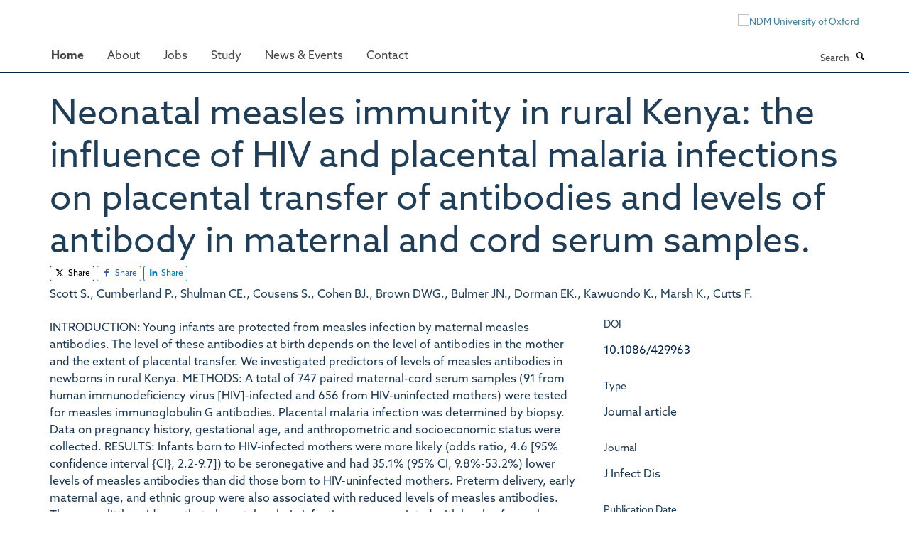

--- FILE ---
content_type: application/x-javascript;charset=utf-8
request_url: https://www.ndm.ox.ac.uk/portal_javascripts/Turnkey%20Theme/themebootstrapjspluginsvendorselect2-cachekey-c6f2442bf6aa46914c09f9ed4eaeb260.js
body_size: 28728
content:

/* Merged Plone Javascript file
 * This file is dynamically assembled from separate parts.
 * Some of these parts have 3rd party licenses or copyright information attached
 * Such information is valid for that section,
 * not for the entire composite file
 * originating files are separated by - filename.js -
 */

/* - ++theme++bootstrap/js/plugins/vendor/select2.js - */
// https://www.ndm.ox.ac.uk/portal_javascripts/++theme++bootstrap/js/plugins/vendor/select2.js?original=1
(function(factory){if(typeof define==='function'&&define.amd){define(['jquery'],factory)} else if(typeof exports==='object'){factory(require('jquery'))} else{factory(jQuery)}}(function(jQuery){var S2=(function(){if(jQuery&&jQuery.fn&&jQuery.fn.select2&&jQuery.fn.select2.amd){var S2=jQuery.fn.select2.amd}
var S2;(function(){if(!S2||!S2.requirejs){if(!S2){S2={}} else{require=S2}
var requirejs,require,define;(function(undef){var main,req,makeMap,handlers,defined={},waiting={},config={},defining={},hasOwn=Object.prototype.hasOwnProperty,aps=[].slice,jsSuffixRegExp=/\.js$/;
function hasProp(obj,prop){return hasOwn.call(obj,prop)}
function normalize(name,baseName){var nameParts,nameSegment,mapValue,foundMap,lastIndex,foundI,foundStarMap,starI,i,j,part,baseParts=baseName&&baseName.split("/"),map=config.map,starMap=(map&&map['*'])||{};if(name&&name.charAt(0)==="."){if(baseName){name=name.split('/');lastIndex=name.length-1;if(config.nodeIdCompat&&jsSuffixRegExp.test(name[lastIndex])){name[lastIndex]=name[lastIndex].replace(jsSuffixRegExp,'')}
name=baseParts.slice(0,baseParts.length-1).concat(name);for(i=0;i<name.length;i+=1){part=name[i];if(part==="."){name.splice(i,1);i-=1} else if(part===".."){if(i===1&&(name[2]==='..'||name[0]==='..')){break} else if(i>0){name.splice(i-1,2);i-=2}}}
name=name.join("/")} else if(name.indexOf('./')===0){name=name.substring(2)}}
if((baseParts||starMap)&&map){nameParts=name.split('/');for(i=nameParts.length;i>0;i-=1){nameSegment=nameParts.slice(0,i).join("/");if(baseParts){for(j=baseParts.length;j>0;j-=1){mapValue=map[baseParts.slice(0,j).join('/')];if(mapValue){mapValue=mapValue[nameSegment];if(mapValue){foundMap=mapValue;foundI=i;break}}}}
if(foundMap){break}
if(!foundStarMap&&starMap&&starMap[nameSegment]){foundStarMap=starMap[nameSegment];starI=i}}
if(!foundMap&&foundStarMap){foundMap=foundStarMap;foundI=starI}
if(foundMap){nameParts.splice(0,foundI,foundMap);name=nameParts.join('/')}}
return name}
function makeRequire(relName,forceSync){return function(){var args=aps.call(arguments,0);if(typeof args[0]!=='string'&&args.length===1){args.push(null)}
return req.apply(undef,args.concat([relName,forceSync]))}}
function makeNormalize(relName){return function(name){return normalize(name,relName)}}
function makeLoad(depName){return function(value){defined[depName]=value}}
function callDep(name){if(hasProp(waiting,name)){var args=waiting[name];delete waiting[name];defining[name]=true;main.apply(undef,args)}
if(!hasProp(defined,name)&&!hasProp(defining,name)){throw new Error('No '+name)}
return defined[name]}
function splitPrefix(name){var prefix,index=name?name.indexOf('!'):-1;if(index>-1){prefix=name.substring(0,index);name=name.substring(index+1,name.length)}
return [prefix,name]}
makeMap=function(name,relName){var plugin,parts=splitPrefix(name),prefix=parts[0];name=parts[1];if(prefix){prefix=normalize(prefix,relName);plugin=callDep(prefix)}
if(prefix){if(plugin&&plugin.normalize){name=plugin.normalize(name,makeNormalize(relName))} else{name=normalize(name,relName)}} else{name=normalize(name,relName);parts=splitPrefix(name);prefix=parts[0];name=parts[1];if(prefix){plugin=callDep(prefix)}}
return{f:prefix?prefix+'!'+name:name,n:name,pr:prefix,p:plugin}};
function makeConfig(name){return function(){return(config&&config.config&&config.config[name])||{}}}
handlers={require: function(name){return makeRequire(name)},exports: function(name){var e=defined[name];if(typeof e!=='undefined'){return e} else{return(defined[name]={})}},module: function(name){return{id:name,uri:'',exports:defined[name],config:makeConfig(name)}}};main=function(name,deps,callback,relName){var cjsModule,depName,ret,map,i,args=[],callbackType=typeof callback,usingExports;relName=relName||name;if(callbackType==='undefined'||callbackType==='function'){deps=!deps.length&&callback.length?['require','exports','module']:deps;for(i=0;i<deps.length;i+=1){map=makeMap(deps[i],relName);depName=map.f;if(depName==="require"){args[i]=handlers.require(name)} else if(depName==="exports"){args[i]=handlers.exports(name);usingExports=true} else if(depName==="module"){cjsModule=args[i]=handlers.module(name)} else if(hasProp(defined,depName)||hasProp(waiting,depName)||hasProp(defining,depName)){args[i]=callDep(depName)} else if(map.p){map.p.load(map.n,makeRequire(relName,true),makeLoad(depName),{});args[i]=defined[depName]} else{throw new Error(name+' missing '+depName)}}
ret=callback?callback.apply(defined[name],args):undefined;if(name){if(cjsModule&&cjsModule.exports!==undef&&cjsModule.exports!==defined[name]){defined[name]=cjsModule.exports} else if(ret!==undef||!usingExports){defined[name]=ret}}} else if(name){defined[name]=callback}};requirejs=require=req=function(deps,callback,relName,forceSync,alt){if(typeof deps==="string"){if(handlers[deps]){return handlers[deps](callback)}
return callDep(makeMap(deps,callback).f)} else if(!deps.splice){config=deps;if(config.deps){req(config.deps,config.callback)}
if(!callback){return}
if(callback.splice){deps=callback;callback=relName;relName=null} else{deps=undef}}
callback=callback|| function(){};if(typeof relName==='function'){relName=forceSync;forceSync=alt}
if(forceSync){main(undef,deps,callback,relName)} else{setTimeout(function(){main(undef,deps,callback,relName)},4)}
return req};req.config=function(cfg){return req(cfg)};requirejs._defined=defined;define=function(name,deps,callback){if(typeof name!=='string'){throw new Error('See almond README: incorrect module build, no module name')}
if(!deps.splice){callback=deps;deps=[]}
if(!hasProp(defined,name)&&!hasProp(waiting,name)){waiting[name]=[name,deps,callback]}};define.amd={jQuery:true}}());S2.requirejs=requirejs;S2.require=require;S2.define=define}}());S2.define("almond", function(){});S2.define('jquery',[],function(){var _$=jQuery||$;if(_$==null&&console&&console.error){console.error('Select2: An instance of jQuery or a jQuery-compatible library was not '+'found. Make sure that you are including jQuery before Select2 on your '+'web page.')}
return _$});S2.define('select2/utils',['jquery'], function($){var Utils={};Utils.Extend=function(ChildClass,SuperClass){var __hasProp={}.hasOwnProperty;
function BaseConstructor(){this.constructor=ChildClass}
for(var key in SuperClass){if(__hasProp.call(SuperClass,key)){ChildClass[key]=SuperClass[key]}}
BaseConstructor.prototype=SuperClass.prototype;ChildClass.prototype=new BaseConstructor();ChildClass.__super__=SuperClass.prototype;return ChildClass};
function getMethods(theClass){var proto=theClass.prototype;var methods=[];for(var methodName in proto){var m=proto[methodName];if(typeof m!=='function'){continue}
if(methodName==='constructor'){continue}
methods.push(methodName)}
return methods}
Utils.Decorate=function(SuperClass,DecoratorClass){var decoratedMethods=getMethods(DecoratorClass);var superMethods=getMethods(SuperClass);
function DecoratedClass(){var unshift=Array.prototype.unshift;var argCount=DecoratorClass.prototype.constructor.length;var calledConstructor=SuperClass.prototype.constructor;if(argCount>0){unshift.call(arguments,SuperClass.prototype.constructor);calledConstructor=DecoratorClass.prototype.constructor}
calledConstructor.apply(this,arguments)}
DecoratorClass.displayName=SuperClass.displayName;
function ctr(){this.constructor=DecoratedClass}
DecoratedClass.prototype=new ctr();for(var m=0;m<superMethods.length;m++){var superMethod=superMethods[m];DecoratedClass.prototype[superMethod]=SuperClass.prototype[superMethod]}
var calledMethod=function(methodName){var originalMethod=function(){};if(methodName in DecoratedClass.prototype){originalMethod=DecoratedClass.prototype[methodName]}
var decoratedMethod=DecoratorClass.prototype[methodName];return function(){var unshift=Array.prototype.unshift;unshift.call(arguments,originalMethod);return decoratedMethod.apply(this,arguments)}};for(var d=0;d<decoratedMethods.length;d++){var decoratedMethod=decoratedMethods[d];DecoratedClass.prototype[decoratedMethod]=calledMethod(decoratedMethod)}
return DecoratedClass};var Observable=function(){this.listeners={}};Observable.prototype.on=function(event,callback){this.listeners=this.listeners||{};if(event in this.listeners){this.listeners[event].push(callback)} else{this.listeners[event]=[callback]}};Observable.prototype.trigger=function(event){var slice=Array.prototype.slice;this.listeners=this.listeners||{};if(event in this.listeners){this.invoke(this.listeners[event],slice.call(arguments,1))}
if('*' in this.listeners){this.invoke(this.listeners['*'],arguments)}};Observable.prototype.invoke=function(listeners,params){for(var i=0,len=listeners.length;i<len;i++){listeners[i].apply(this,params)}};Utils.Observable=Observable;Utils.generateChars=function(length){var chars='';for(var i=0;i<length;i++){var randomChar=Math.floor(Math.random() * 36);chars+=randomChar.toString(36)}
return chars};Utils.bind=function(func,context){return function(){func.apply(context,arguments)}};Utils._convertData=function(data){for(var originalKey in data){var keys=originalKey.split('-');var dataLevel=data;if(keys.length===1){continue}
for(var k=0;k<keys.length;k++){var key=keys[k];key=key.substring(0,1).toLowerCase()+key.substring(1);if(!(key in dataLevel)){dataLevel[key]={}}
if(k==keys.length-1){dataLevel[key]=data[originalKey]}
dataLevel=dataLevel[key]}
delete data[originalKey]}
return data};Utils.hasScroll=function(index,el){var $el=$(el);var overflowX=el.style.overflowX;var overflowY=el.style.overflowY;if(overflowX===overflowY&&(overflowY==='hidden'||overflowY==='visible')){return false}
if(overflowX==='scroll'||overflowY==='scroll'){return true}
return($el.innerHeight()<el.scrollHeight||$el.innerWidth()<el.scrollWidth)};Utils.escapeMarkup=function(markup){var replaceMap={'\\':'&#92;','&':'&amp;','<':'&lt;','>':'&gt;','"':'&quot;','\'':'&#39;','/':'&#47;'};if(typeof markup!=='string'){return markup}
return String(markup).replace(/[&<>"'\/\\]/g, function(match){return replaceMap[match]})};Utils.appendMany=function($element,$nodes){if($.fn.jquery.substr(0,3)==='1.7'){var $jqNodes=$();$.map($nodes, function(node){$jqNodes=$jqNodes.add(node)});$nodes=$jqNodes}
$element.append($nodes)};return Utils});S2.define('select2/results',['jquery','./utils'], function($,Utils){
function Results($element,options,dataAdapter){this.$element=$element;this.data=dataAdapter;this.options=options;Results.__super__.constructor.call(this)}
Utils.Extend(Results,Utils.Observable);Results.prototype.render=function(){var $results=$('<ul class="select2-results__options" role="tree"></ul>');if(this.options.get('multiple')){$results.attr('aria-multiselectable','true')}
this.$results=$results;return $results};Results.prototype.clear=function(){this.$results.empty()};Results.prototype.displayMessage=function(params){var escapeMarkup=this.options.get('escapeMarkup');this.clear();this.hideLoading();var $message=$('<li role="treeitem" aria-live="assertive"'+' class="select2-results__option"></li>');var message=this.options.get('translations').get(params.message);$message.append(escapeMarkup(message(params.args)));$message[0].className+=' select2-results__message';this.$results.append($message)};Results.prototype.hideMessages=function(){this.$results.find('.select2-results__message').remove()};Results.prototype.append=function(data){this.hideLoading();var $options=[];if(data.results==null||data.results.length===0){if(this.$results.children().length===0){this.trigger('results:message',{message:'noResults'})}
return}
data.results=this.sort(data.results);for(var d=0;d<data.results.length;d++){var item=data.results[d];var $option=this.option(item);$options.push($option)}
this.$results.append($options)};Results.prototype.position=function($results,$dropdown){var $resultsContainer=$dropdown.find('.select2-results');$resultsContainer.append($results)};Results.prototype.sort=function(data){var sorter=this.options.get('sorter');return sorter(data)};Results.prototype.setClasses=function(){var self=this;this.data.current(function(selected){var selectedIds=$.map(selected, function(s){return s.id.toString()});var $options=self.$results.find('.select2-results__option[aria-selected]');$options.each(function(){var $option=$(this);var item=$.data(this,'data');var id=''+item.id;if((item.element!=null&&item.element.selected)||(item.element==null&&$.inArray(id,selectedIds)>-1)){$option.attr('aria-selected','true')} else{$option.attr('aria-selected','false')}});var $selected=$options.filter('[aria-selected=true]');if($selected.length>0){$selected.first().trigger('mouseenter')} else{$options.first().trigger('mouseenter')}})};Results.prototype.showLoading=function(params){this.hideLoading();var loadingMore=this.options.get('translations').get('searching');var loading={disabled:true,loading:true,text:loadingMore(params)};var $loading=this.option(loading);$loading.className+=' loading-results';this.$results.prepend($loading)};Results.prototype.hideLoading=function(){this.$results.find('.loading-results').remove()};Results.prototype.option=function(data){var option=document.createElement('li');option.className='select2-results__option';var attrs={'role':'treeitem','aria-selected':'false'};if(data.disabled){delete attrs['aria-selected'];attrs['aria-disabled']='true'}
if(data.id==null){delete attrs['aria-selected']}
if(data._resultId!=null){option.id=data._resultId}
if(data.title){option.title=data.title}
if(data.children){attrs.role='group';attrs['aria-label']=data.text;delete attrs['aria-selected']}
for(var attr in attrs){var val=attrs[attr];option.setAttribute(attr,val)}
if(data.children){var $option=$(option);var label=document.createElement('strong');label.className='select2-results__group';var $label=$(label);this.template(data,label);var $children=[];for(var c=0;c<data.children.length;c++){var child=data.children[c];var $child=this.option(child);$children.push($child)}
var $childrenContainer=$('<ul></ul>',{'class':'select2-results__options select2-results__options--nested'});$childrenContainer.append($children);$option.append(label);$option.append($childrenContainer)} else{this.template(data,option)}
$.data(option,'data',data);return option};Results.prototype.bind=function(container,$container){var self=this;var id=container.id+'-results';this.$results.attr('id',id);container.on('results:all', function(params){self.clear();self.append(params.data);if(container.isOpen()){self.setClasses()}});container.on('results:append', function(params){self.append(params.data);if(container.isOpen()){self.setClasses()}});container.on('query', function(params){self.hideMessages();self.showLoading(params)});container.on('select', function(){if(!container.isOpen()){return}
self.setClasses()});container.on('unselect', function(){if(!container.isOpen()){return}
self.setClasses()});container.on('open', function(){self.$results.attr('aria-expanded','true');self.$results.attr('aria-hidden','false');self.setClasses();self.ensureHighlightVisible()});container.on('close', function(){self.$results.attr('aria-expanded','false');self.$results.attr('aria-hidden','true');self.$results.removeAttr('aria-activedescendant')});container.on('results:toggle', function(){var $highlighted=self.getHighlightedResults();if($highlighted.length===0){return}
$highlighted.trigger('mouseup')});container.on('results:select', function(){var $highlighted=self.getHighlightedResults();if($highlighted.length===0){return}
var data=$highlighted.data('data');if($highlighted.attr('aria-selected')=='true'){self.trigger('close',{})} else{self.trigger('select',{data:data})}});container.on('results:previous', function(){var $highlighted=self.getHighlightedResults();var $options=self.$results.find('[aria-selected]');var currentIndex=$options.index($highlighted);if(currentIndex===0){return}
var nextIndex=currentIndex-1;if($highlighted.length===0){nextIndex=0}
var $next=$options.eq(nextIndex);$next.trigger('mouseenter');var currentOffset=self.$results.offset().top;var nextTop=$next.offset().top;var nextOffset=self.$results.scrollTop()+(nextTop-currentOffset);if(nextIndex===0){self.$results.scrollTop(0)} else if(nextTop-currentOffset<0){self.$results.scrollTop(nextOffset)}});container.on('results:next', function(){var $highlighted=self.getHighlightedResults();var $options=self.$results.find('[aria-selected]');var currentIndex=$options.index($highlighted);var nextIndex=currentIndex+1;if(nextIndex>=$options.length){return}
var $next=$options.eq(nextIndex);$next.trigger('mouseenter');var currentOffset=self.$results.offset().top+self.$results.outerHeight(false);var nextBottom=$next.offset().top+$next.outerHeight(false);var nextOffset=self.$results.scrollTop()+nextBottom-currentOffset;if(nextIndex===0){self.$results.scrollTop(0)} else if(nextBottom>currentOffset){self.$results.scrollTop(nextOffset)}});container.on('results:focus', function(params){params.element.addClass('select2-results__option--highlighted')});container.on('results:message', function(params){self.displayMessage(params)});if($.fn.mousewheel){this.$results.on('mousewheel', function(e){var top=self.$results.scrollTop();var bottom=self.$results.get(0).scrollHeight-top+e.deltaY;var isAtTop=e.deltaY>0&&top-e.deltaY<=0;var isAtBottom=e.deltaY<0&&bottom<=self.$results.height();if(isAtTop){self.$results.scrollTop(0);e.preventDefault();e.stopPropagation()} else if(isAtBottom){self.$results.scrollTop(self.$results.get(0).scrollHeight-self.$results.height());e.preventDefault();e.stopPropagation()}})}
this.$results.on('mouseup','.select2-results__option[aria-selected]',
function(evt){var $this=$(this);var data=$this.data('data');if($this.attr('aria-selected')==='true'){if(self.options.get('multiple')){self.trigger('unselect',{originalEvent:evt,data:data})} else{self.trigger('close',{})}
return}
self.trigger('select',{originalEvent:evt,data:data})});this.$results.on('mouseenter','.select2-results__option[aria-selected]',
function(evt){var data=$(this).data('data');self.getHighlightedResults().removeClass('select2-results__option--highlighted');self.trigger('results:focus',{data:data,element:$(this)})})};Results.prototype.getHighlightedResults=function(){var $highlighted=this.$results.find('.select2-results__option--highlighted');return $highlighted};Results.prototype.destroy=function(){this.$results.remove()};Results.prototype.ensureHighlightVisible=function(){var $highlighted=this.getHighlightedResults();if($highlighted.length===0){return}
var $options=this.$results.find('[aria-selected]');var currentIndex=$options.index($highlighted);var currentOffset=this.$results.offset().top;var nextTop=$highlighted.offset().top;var nextOffset=this.$results.scrollTop()+(nextTop-currentOffset);var offsetDelta=nextTop-currentOffset;nextOffset-=$highlighted.outerHeight(false) * 2;if(currentIndex<=2){this.$results.scrollTop(0)} else if(offsetDelta>this.$results.outerHeight()||offsetDelta<0){this.$results.scrollTop(nextOffset)}};Results.prototype.template=function(result,container){var template=this.options.get('templateResult');var escapeMarkup=this.options.get('escapeMarkup');var content=template(result,container);if(content==null){container.style.display='none'} else if(typeof content==='string'){container.innerHTML=escapeMarkup(content)} else{$(container).append(content)}};return Results});S2.define('select2/keys',[], function(){var KEYS={BACKSPACE:8,TAB:9,ENTER:13,SHIFT:16,CTRL:17,ALT:18,ESC:27,SPACE:32,PAGE_UP:33,PAGE_DOWN:34,END:35,HOME:36,LEFT:37,UP:38,RIGHT:39,DOWN:40,DELETE:46};return KEYS});S2.define('select2/selection/base',['jquery','../utils','../keys'], function($,Utils,KEYS){
function BaseSelection($element,options){this.$element=$element;this.options=options;BaseSelection.__super__.constructor.call(this)}
Utils.Extend(BaseSelection,Utils.Observable);BaseSelection.prototype.render=function(){var $selection=$('<span class="select2-selection" role="combobox" '+' aria-haspopup="true" aria-expanded="false">'+'</span>');this._tabindex=0;if(this.$element.data('old-tabindex')!=null){this._tabindex=this.$element.data('old-tabindex')} else if(this.$element.attr('tabindex')!=null){this._tabindex=this.$element.attr('tabindex')}
$selection.attr('title',this.$element.attr('title'));$selection.attr('tabindex',this._tabindex);this.$selection=$selection;return $selection};BaseSelection.prototype.bind=function(container,$container){var self=this;var id=container.id+'-container';var resultsId=container.id+'-results';this.container=container;this.$selection.on('focus', function(evt){self.trigger('focus',evt)});this.$selection.on('blur', function(evt){self._handleBlur(evt)});this.$selection.on('keydown', function(evt){self.trigger('keypress',evt);if(evt.which===KEYS.SPACE){evt.preventDefault()}});container.on('results:focus', function(params){self.$selection.attr('aria-activedescendant',params.data._resultId)});container.on('selection:update', function(params){self.update(params.data)});container.on('open', function(){self.$selection.attr('aria-expanded','true');self.$selection.attr('aria-owns',resultsId);self._attachCloseHandler(container)});container.on('close', function(){self.$selection.attr('aria-expanded','false');self.$selection.removeAttr('aria-activedescendant');self.$selection.removeAttr('aria-owns');self.$selection.focus();self._detachCloseHandler(container)});container.on('enable', function(){self.$selection.attr('tabindex',self._tabindex)});container.on('disable', function(){self.$selection.attr('tabindex','-1')})};BaseSelection.prototype._handleBlur=function(evt){var self=this;window.setTimeout(function(){if((document.activeElement==self.$selection[0])||($.contains(self.$selection[0],document.activeElement))){return}
self.trigger('blur',evt)},1)};BaseSelection.prototype._attachCloseHandler=function(container){var self=this;$(document.body).on('mousedown.select2.'+container.id, function(e){var $target=$(e.target);var $select=$target.closest('.select2');var $all=$('.select2.select2-container--open');$all.each(function(){var $this=$(this);if(this==$select[0]){return}
var $element=$this.data('element');$element.select2('close')})})};BaseSelection.prototype._detachCloseHandler=function(container){$(document.body).off('mousedown.select2.'+container.id)};BaseSelection.prototype.position=function($selection,$container){var $selectionContainer=$container.find('.selection');$selectionContainer.append($selection)};BaseSelection.prototype.destroy=function(){this._detachCloseHandler(this.container)};BaseSelection.prototype.update=function(data){throw new Error('The `update` method must be defined in child classes.')};return BaseSelection});S2.define('select2/selection/single',['jquery','./base','../utils','../keys'], function($,BaseSelection,Utils,KEYS){
function SingleSelection(){SingleSelection.__super__.constructor.apply(this,arguments)}
Utils.Extend(SingleSelection,BaseSelection);SingleSelection.prototype.render=function(){var $selection=SingleSelection.__super__.render.call(this);$selection.addClass('select2-selection--single');$selection.html('<span class="select2-selection__rendered"></span>'+'<span class="select2-selection__arrow" role="presentation">'+'<b role="presentation"></b>'+'</span>');return $selection};SingleSelection.prototype.bind=function(container,$container){var self=this;SingleSelection.__super__.bind.apply(this,arguments);var id=container.id+'-container';this.$selection.find('.select2-selection__rendered').attr('id',id);this.$selection.attr('aria-labelledby',id);this.$selection.on('mousedown', function(evt){if(evt.which!==1){return}
self.trigger('toggle',{originalEvent:evt})});this.$selection.on('focus', function(evt){});this.$selection.on('blur', function(evt){});container.on('selection:update', function(params){self.update(params.data)})};SingleSelection.prototype.clear=function(){this.$selection.find('.select2-selection__rendered').empty()};SingleSelection.prototype.display=function(data,container){var template=this.options.get('templateSelection');var escapeMarkup=this.options.get('escapeMarkup');return escapeMarkup(template(data,container))};SingleSelection.prototype.selectionContainer=function(){return $('<span></span>')};SingleSelection.prototype.update=function(data){if(data.length===0){this.clear();return}
var selection=data[0];var $rendered=this.$selection.find('.select2-selection__rendered');var formatted=this.display(selection,$rendered);$rendered.empty().append(formatted);$rendered.prop('title',selection.title||selection.text)};return SingleSelection});S2.define('select2/selection/multiple',['jquery','./base','../utils'], function($,BaseSelection,Utils){
function MultipleSelection($element,options){MultipleSelection.__super__.constructor.apply(this,arguments)}
Utils.Extend(MultipleSelection,BaseSelection);MultipleSelection.prototype.render=function(){var $selection=MultipleSelection.__super__.render.call(this);$selection.addClass('select2-selection--multiple');$selection.html('<ul class="select2-selection__rendered"></ul>');return $selection};MultipleSelection.prototype.bind=function(container,$container){var self=this;MultipleSelection.__super__.bind.apply(this,arguments);this.$selection.on('click', function(evt){self.trigger('toggle',{originalEvent:evt})});this.$selection.on('click','.select2-selection__choice__remove',
function(evt){if(self.options.get('disabled')){return}
var $remove=$(this);var $selection=$remove.parent();var data=$selection.data('data');self.trigger('unselect',{originalEvent:evt,data:data})})};MultipleSelection.prototype.clear=function(){this.$selection.find('.select2-selection__rendered').empty()};MultipleSelection.prototype.display=function(data,container){var template=this.options.get('templateSelection');var escapeMarkup=this.options.get('escapeMarkup');return escapeMarkup(template(data,container))};MultipleSelection.prototype.selectionContainer=function(){var $container=$('<li class="select2-selection__choice">'+'<span class="select2-selection__choice__remove" role="presentation">'+'&times;'+'</span>'+'</li>');return $container};MultipleSelection.prototype.update=function(data){this.clear();if(data.length===0){return}
var $selections=[];for(var d=0;d<data.length;d++){var selection=data[d];var $selection=this.selectionContainer();var formatted=this.display(selection,$selection);$selection.append(formatted);$selection.prop('title',selection.title||selection.text);$selection.data('data',selection);$selections.push($selection)}
var $rendered=this.$selection.find('.select2-selection__rendered');Utils.appendMany($rendered,$selections)};return MultipleSelection});S2.define('select2/selection/placeholder',['../utils'], function(Utils){
function Placeholder(decorated,$element,options){this.placeholder=this.normalizePlaceholder(options.get('placeholder'));decorated.call(this,$element,options)}
Placeholder.prototype.normalizePlaceholder=function(_,placeholder){if(typeof placeholder==='string'){placeholder={id:'',text:placeholder}}
return placeholder};Placeholder.prototype.createPlaceholder=function(decorated,placeholder){var $placeholder=this.selectionContainer();$placeholder.html(this.display(placeholder));$placeholder.addClass('select2-selection__placeholder').removeClass('select2-selection__choice');return $placeholder};Placeholder.prototype.update=function(decorated,data){var singlePlaceholder=(data.length==1&&data[0].id!=this.placeholder.id);var multipleSelections=data.length>1;if(multipleSelections||singlePlaceholder){return decorated.call(this,data)}
this.clear();var $placeholder=this.createPlaceholder(this.placeholder);this.$selection.find('.select2-selection__rendered').append($placeholder)};return Placeholder});S2.define('select2/selection/allowClear',['jquery','../keys'], function($,KEYS){
function AllowClear(){}
AllowClear.prototype.bind=function(decorated,container,$container){var self=this;decorated.call(this,container,$container);if(this.placeholder==null){if(this.options.get('debug')&&window.console&&console.error){console.error('Select2: The `allowClear` option should be used in combination '+'with the `placeholder` option.')}}
this.$selection.on('mousedown','.select2-selection__clear',
function(evt){self._handleClear(evt)});container.on('keypress', function(evt){self._handleKeyboardClear(evt,container)})};AllowClear.prototype._handleClear=function(_,evt){if(this.options.get('disabled')){return}
var $clear=this.$selection.find('.select2-selection__clear');if($clear.length===0){return}
evt.stopPropagation();var data=$clear.data('data');for(var d=0;d<data.length;d++){var unselectData={data:data[d]};this.trigger('unselect',unselectData);if(unselectData.prevented){return}}
this.$element.val(this.placeholder.id).trigger('change');this.trigger('toggle',{})};AllowClear.prototype._handleKeyboardClear=function(_,evt,container){if(container.isOpen()){return}
if(evt.which==KEYS.DELETE||evt.which==KEYS.BACKSPACE){this._handleClear(evt)}};AllowClear.prototype.update=function(decorated,data){decorated.call(this,data);if(this.$selection.find('.select2-selection__placeholder').length>0||data.length===0){return}
var $remove=$('<span class="select2-selection__clear">'+'&times;'+'</span>');$remove.data('data',data);this.$selection.find('.select2-selection__rendered').prepend($remove)};return AllowClear});S2.define('select2/selection/search',['jquery','../utils','../keys'], function($,Utils,KEYS){
function Search(decorated,$element,options){decorated.call(this,$element,options)}
Search.prototype.render=function(decorated){var $search=$('<li class="select2-search select2-search--inline">'+'<input class="select2-search__field" type="search" tabindex="-1"'+' autocomplete="off" autocorrect="off" autocapitalize="off"'+' spellcheck="false" role="textbox" aria-autocomplete="list" />'+'</li>');this.$searchContainer=$search;this.$search=$search.find('input');var $rendered=decorated.call(this);this._transferTabIndex();return $rendered};Search.prototype.bind=function(decorated,container,$container){var self=this;decorated.call(this,container,$container);container.on('open', function(){self.$search.trigger('focus')});container.on('close', function(){self.$search.val('');self.$search.removeAttr('aria-activedescendant');self.$search.trigger('focus')});container.on('enable', function(){self.$search.prop('disabled',false);self._transferTabIndex()});container.on('disable', function(){self.$search.prop('disabled',true)});container.on('focus', function(evt){self.$search.trigger('focus')});container.on('results:focus', function(params){self.$search.attr('aria-activedescendant',params.id)});this.$selection.on('focusin','.select2-search--inline', function(evt){self.trigger('focus',evt)});this.$selection.on('focusout','.select2-search--inline', function(evt){self._handleBlur(evt)});this.$selection.on('keydown','.select2-search--inline', function(evt){evt.stopPropagation();self.trigger('keypress',evt);self._keyUpPrevented=evt.isDefaultPrevented();var key=evt.which;if(key===KEYS.BACKSPACE&&self.$search.val()===''){var $previousChoice=self.$searchContainer.prev('.select2-selection__choice');if($previousChoice.length>0){var item=$previousChoice.data('data');self.searchRemoveChoice(item);evt.preventDefault()}}});var msie=document.documentMode;var disableInputEvents=msie&&msie<=11;this.$selection.on('input.searchcheck','.select2-search--inline',
function(evt){if(disableInputEvents){self.$selection.off('input.search input.searchcheck');return}
self.$selection.off('keyup.search')});this.$selection.on('keyup.search input.search','.select2-search--inline',
function(evt){if(disableInputEvents&&evt.type==='input'){self.$selection.off('input.search input.searchcheck');return}
var key=evt.which;if(key==KEYS.SHIFT||key==KEYS.CTRL||key==KEYS.ALT){return}
if(key==KEYS.TAB){return}
self.handleSearch(evt)})};Search.prototype._transferTabIndex=function(decorated){this.$search.attr('tabindex',this.$selection.attr('tabindex'));this.$selection.attr('tabindex','-1')};Search.prototype.createPlaceholder=function(decorated,placeholder){this.$search.attr('placeholder',placeholder.text)};Search.prototype.update=function(decorated,data){var searchHadFocus=this.$search[0]==document.activeElement;this.$search.attr('placeholder','');decorated.call(this,data);this.$selection.find('.select2-selection__rendered').append(this.$searchContainer);this.resizeSearch();if(searchHadFocus){this.$search.focus()}};Search.prototype.handleSearch=function(){this.resizeSearch();if(!this._keyUpPrevented){var input=this.$search.val();this.trigger('query',{term:input})}
this._keyUpPrevented=false};Search.prototype.searchRemoveChoice=function(decorated,item){this.trigger('unselect',{data:item});this.$search.val(item.text);this.handleSearch()};Search.prototype.resizeSearch=function(){this.$search.css('width','25px');var width='';if(this.$search.attr('placeholder')!==''){width=this.$selection.find('.select2-selection__rendered').innerWidth()} else{var minimumWidth=this.$search.val().length+1;width=(minimumWidth * 0.75)+'em'}
this.$search.css('width',width)};return Search});S2.define('select2/selection/eventRelay',['jquery'], function($){
function EventRelay(){}
EventRelay.prototype.bind=function(decorated,container,$container){var self=this;var relayEvents=['open','opening','close','closing','select','selecting','unselect','unselecting'];var preventableEvents=['opening','closing','selecting','unselecting'];decorated.call(this,container,$container);container.on('*', function(name,params){if($.inArray(name,relayEvents)===-1){return}
params=params||{};var evt=$.Event('select2:'+name,{params:params});self.$element.trigger(evt);if($.inArray(name,preventableEvents)===-1){return}
params.prevented=evt.isDefaultPrevented()})};return EventRelay});S2.define('select2/translation',['jquery','require'], function($,require){
function Translation(dict){this.dict=dict||{}}
Translation.prototype.all=function(){return this.dict};Translation.prototype.get=function(key){return this.dict[key]};Translation.prototype.extend=function(translation){this.dict=$.extend({},translation.all(),this.dict)};Translation._cache={};Translation.loadPath=function(path){if(!(path in Translation._cache)){var translations=require(path);Translation._cache[path]=translations}
return new Translation(Translation._cache[path])};return Translation});S2.define('select2/diacritics',[], function(){var diacritics={'\u24B6':'A','\uFF21':'A','\u00C0':'A','\u00C1':'A','\u00C2':'A','\u1EA6':'A','\u1EA4':'A','\u1EAA':'A','\u1EA8':'A','\u00C3':'A','\u0100':'A','\u0102':'A','\u1EB0':'A','\u1EAE':'A','\u1EB4':'A','\u1EB2':'A','\u0226':'A','\u01E0':'A','\u00C4':'A','\u01DE':'A','\u1EA2':'A','\u00C5':'A','\u01FA':'A','\u01CD':'A','\u0200':'A','\u0202':'A','\u1EA0':'A','\u1EAC':'A','\u1EB6':'A','\u1E00':'A','\u0104':'A','\u023A':'A','\u2C6F':'A','\uA732':'AA','\u00C6':'AE','\u01FC':'AE','\u01E2':'AE','\uA734':'AO','\uA736':'AU','\uA738':'AV','\uA73A':'AV','\uA73C':'AY','\u24B7':'B','\uFF22':'B','\u1E02':'B','\u1E04':'B','\u1E06':'B','\u0243':'B','\u0182':'B','\u0181':'B','\u24B8':'C','\uFF23':'C','\u0106':'C','\u0108':'C','\u010A':'C','\u010C':'C','\u00C7':'C','\u1E08':'C','\u0187':'C','\u023B':'C','\uA73E':'C','\u24B9':'D','\uFF24':'D','\u1E0A':'D','\u010E':'D','\u1E0C':'D','\u1E10':'D','\u1E12':'D','\u1E0E':'D','\u0110':'D','\u018B':'D','\u018A':'D','\u0189':'D','\uA779':'D','\u01F1':'DZ','\u01C4':'DZ','\u01F2':'Dz','\u01C5':'Dz','\u24BA':'E','\uFF25':'E','\u00C8':'E','\u00C9':'E','\u00CA':'E','\u1EC0':'E','\u1EBE':'E','\u1EC4':'E','\u1EC2':'E','\u1EBC':'E','\u0112':'E','\u1E14':'E','\u1E16':'E','\u0114':'E','\u0116':'E','\u00CB':'E','\u1EBA':'E','\u011A':'E','\u0204':'E','\u0206':'E','\u1EB8':'E','\u1EC6':'E','\u0228':'E','\u1E1C':'E','\u0118':'E','\u1E18':'E','\u1E1A':'E','\u0190':'E','\u018E':'E','\u24BB':'F','\uFF26':'F','\u1E1E':'F','\u0191':'F','\uA77B':'F','\u24BC':'G','\uFF27':'G','\u01F4':'G','\u011C':'G','\u1E20':'G','\u011E':'G','\u0120':'G','\u01E6':'G','\u0122':'G','\u01E4':'G','\u0193':'G','\uA7A0':'G','\uA77D':'G','\uA77E':'G','\u24BD':'H','\uFF28':'H','\u0124':'H','\u1E22':'H','\u1E26':'H','\u021E':'H','\u1E24':'H','\u1E28':'H','\u1E2A':'H','\u0126':'H','\u2C67':'H','\u2C75':'H','\uA78D':'H','\u24BE':'I','\uFF29':'I','\u00CC':'I','\u00CD':'I','\u00CE':'I','\u0128':'I','\u012A':'I','\u012C':'I','\u0130':'I','\u00CF':'I','\u1E2E':'I','\u1EC8':'I','\u01CF':'I','\u0208':'I','\u020A':'I','\u1ECA':'I','\u012E':'I','\u1E2C':'I','\u0197':'I','\u24BF':'J','\uFF2A':'J','\u0134':'J','\u0248':'J','\u24C0':'K','\uFF2B':'K','\u1E30':'K','\u01E8':'K','\u1E32':'K','\u0136':'K','\u1E34':'K','\u0198':'K','\u2C69':'K','\uA740':'K','\uA742':'K','\uA744':'K','\uA7A2':'K','\u24C1':'L','\uFF2C':'L','\u013F':'L','\u0139':'L','\u013D':'L','\u1E36':'L','\u1E38':'L','\u013B':'L','\u1E3C':'L','\u1E3A':'L','\u0141':'L','\u023D':'L','\u2C62':'L','\u2C60':'L','\uA748':'L','\uA746':'L','\uA780':'L','\u01C7':'LJ','\u01C8':'Lj','\u24C2':'M','\uFF2D':'M','\u1E3E':'M','\u1E40':'M','\u1E42':'M','\u2C6E':'M','\u019C':'M','\u24C3':'N','\uFF2E':'N','\u01F8':'N','\u0143':'N','\u00D1':'N','\u1E44':'N','\u0147':'N','\u1E46':'N','\u0145':'N','\u1E4A':'N','\u1E48':'N','\u0220':'N','\u019D':'N','\uA790':'N','\uA7A4':'N','\u01CA':'NJ','\u01CB':'Nj','\u24C4':'O','\uFF2F':'O','\u00D2':'O','\u00D3':'O','\u00D4':'O','\u1ED2':'O','\u1ED0':'O','\u1ED6':'O','\u1ED4':'O','\u00D5':'O','\u1E4C':'O','\u022C':'O','\u1E4E':'O','\u014C':'O','\u1E50':'O','\u1E52':'O','\u014E':'O','\u022E':'O','\u0230':'O','\u00D6':'O','\u022A':'O','\u1ECE':'O','\u0150':'O','\u01D1':'O','\u020C':'O','\u020E':'O','\u01A0':'O','\u1EDC':'O','\u1EDA':'O','\u1EE0':'O','\u1EDE':'O','\u1EE2':'O','\u1ECC':'O','\u1ED8':'O','\u01EA':'O','\u01EC':'O','\u00D8':'O','\u01FE':'O','\u0186':'O','\u019F':'O','\uA74A':'O','\uA74C':'O','\u01A2':'OI','\uA74E':'OO','\u0222':'OU','\u24C5':'P','\uFF30':'P','\u1E54':'P','\u1E56':'P','\u01A4':'P','\u2C63':'P','\uA750':'P','\uA752':'P','\uA754':'P','\u24C6':'Q','\uFF31':'Q','\uA756':'Q','\uA758':'Q','\u024A':'Q','\u24C7':'R','\uFF32':'R','\u0154':'R','\u1E58':'R','\u0158':'R','\u0210':'R','\u0212':'R','\u1E5A':'R','\u1E5C':'R','\u0156':'R','\u1E5E':'R','\u024C':'R','\u2C64':'R','\uA75A':'R','\uA7A6':'R','\uA782':'R','\u24C8':'S','\uFF33':'S','\u1E9E':'S','\u015A':'S','\u1E64':'S','\u015C':'S','\u1E60':'S','\u0160':'S','\u1E66':'S','\u1E62':'S','\u1E68':'S','\u0218':'S','\u015E':'S','\u2C7E':'S','\uA7A8':'S','\uA784':'S','\u24C9':'T','\uFF34':'T','\u1E6A':'T','\u0164':'T','\u1E6C':'T','\u021A':'T','\u0162':'T','\u1E70':'T','\u1E6E':'T','\u0166':'T','\u01AC':'T','\u01AE':'T','\u023E':'T','\uA786':'T','\uA728':'TZ','\u24CA':'U','\uFF35':'U','\u00D9':'U','\u00DA':'U','\u00DB':'U','\u0168':'U','\u1E78':'U','\u016A':'U','\u1E7A':'U','\u016C':'U','\u00DC':'U','\u01DB':'U','\u01D7':'U','\u01D5':'U','\u01D9':'U','\u1EE6':'U','\u016E':'U','\u0170':'U','\u01D3':'U','\u0214':'U','\u0216':'U','\u01AF':'U','\u1EEA':'U','\u1EE8':'U','\u1EEE':'U','\u1EEC':'U','\u1EF0':'U','\u1EE4':'U','\u1E72':'U','\u0172':'U','\u1E76':'U','\u1E74':'U','\u0244':'U','\u24CB':'V','\uFF36':'V','\u1E7C':'V','\u1E7E':'V','\u01B2':'V','\uA75E':'V','\u0245':'V','\uA760':'VY','\u24CC':'W','\uFF37':'W','\u1E80':'W','\u1E82':'W','\u0174':'W','\u1E86':'W','\u1E84':'W','\u1E88':'W','\u2C72':'W','\u24CD':'X','\uFF38':'X','\u1E8A':'X','\u1E8C':'X','\u24CE':'Y','\uFF39':'Y','\u1EF2':'Y','\u00DD':'Y','\u0176':'Y','\u1EF8':'Y','\u0232':'Y','\u1E8E':'Y','\u0178':'Y','\u1EF6':'Y','\u1EF4':'Y','\u01B3':'Y','\u024E':'Y','\u1EFE':'Y','\u24CF':'Z','\uFF3A':'Z','\u0179':'Z','\u1E90':'Z','\u017B':'Z','\u017D':'Z','\u1E92':'Z','\u1E94':'Z','\u01B5':'Z','\u0224':'Z','\u2C7F':'Z','\u2C6B':'Z','\uA762':'Z','\u24D0':'a','\uFF41':'a','\u1E9A':'a','\u00E0':'a','\u00E1':'a','\u00E2':'a','\u1EA7':'a','\u1EA5':'a','\u1EAB':'a','\u1EA9':'a','\u00E3':'a','\u0101':'a','\u0103':'a','\u1EB1':'a','\u1EAF':'a','\u1EB5':'a','\u1EB3':'a','\u0227':'a','\u01E1':'a','\u00E4':'a','\u01DF':'a','\u1EA3':'a','\u00E5':'a','\u01FB':'a','\u01CE':'a','\u0201':'a','\u0203':'a','\u1EA1':'a','\u1EAD':'a','\u1EB7':'a','\u1E01':'a','\u0105':'a','\u2C65':'a','\u0250':'a','\uA733':'aa','\u00E6':'ae','\u01FD':'ae','\u01E3':'ae','\uA735':'ao','\uA737':'au','\uA739':'av','\uA73B':'av','\uA73D':'ay','\u24D1':'b','\uFF42':'b','\u1E03':'b','\u1E05':'b','\u1E07':'b','\u0180':'b','\u0183':'b','\u0253':'b','\u24D2':'c','\uFF43':'c','\u0107':'c','\u0109':'c','\u010B':'c','\u010D':'c','\u00E7':'c','\u1E09':'c','\u0188':'c','\u023C':'c','\uA73F':'c','\u2184':'c','\u24D3':'d','\uFF44':'d','\u1E0B':'d','\u010F':'d','\u1E0D':'d','\u1E11':'d','\u1E13':'d','\u1E0F':'d','\u0111':'d','\u018C':'d','\u0256':'d','\u0257':'d','\uA77A':'d','\u01F3':'dz','\u01C6':'dz','\u24D4':'e','\uFF45':'e','\u00E8':'e','\u00E9':'e','\u00EA':'e','\u1EC1':'e','\u1EBF':'e','\u1EC5':'e','\u1EC3':'e','\u1EBD':'e','\u0113':'e','\u1E15':'e','\u1E17':'e','\u0115':'e','\u0117':'e','\u00EB':'e','\u1EBB':'e','\u011B':'e','\u0205':'e','\u0207':'e','\u1EB9':'e','\u1EC7':'e','\u0229':'e','\u1E1D':'e','\u0119':'e','\u1E19':'e','\u1E1B':'e','\u0247':'e','\u025B':'e','\u01DD':'e','\u24D5':'f','\uFF46':'f','\u1E1F':'f','\u0192':'f','\uA77C':'f','\u24D6':'g','\uFF47':'g','\u01F5':'g','\u011D':'g','\u1E21':'g','\u011F':'g','\u0121':'g','\u01E7':'g','\u0123':'g','\u01E5':'g','\u0260':'g','\uA7A1':'g','\u1D79':'g','\uA77F':'g','\u24D7':'h','\uFF48':'h','\u0125':'h','\u1E23':'h','\u1E27':'h','\u021F':'h','\u1E25':'h','\u1E29':'h','\u1E2B':'h','\u1E96':'h','\u0127':'h','\u2C68':'h','\u2C76':'h','\u0265':'h','\u0195':'hv','\u24D8':'i','\uFF49':'i','\u00EC':'i','\u00ED':'i','\u00EE':'i','\u0129':'i','\u012B':'i','\u012D':'i','\u00EF':'i','\u1E2F':'i','\u1EC9':'i','\u01D0':'i','\u0209':'i','\u020B':'i','\u1ECB':'i','\u012F':'i','\u1E2D':'i','\u0268':'i','\u0131':'i','\u24D9':'j','\uFF4A':'j','\u0135':'j','\u01F0':'j','\u0249':'j','\u24DA':'k','\uFF4B':'k','\u1E31':'k','\u01E9':'k','\u1E33':'k','\u0137':'k','\u1E35':'k','\u0199':'k','\u2C6A':'k','\uA741':'k','\uA743':'k','\uA745':'k','\uA7A3':'k','\u24DB':'l','\uFF4C':'l','\u0140':'l','\u013A':'l','\u013E':'l','\u1E37':'l','\u1E39':'l','\u013C':'l','\u1E3D':'l','\u1E3B':'l','\u017F':'l','\u0142':'l','\u019A':'l','\u026B':'l','\u2C61':'l','\uA749':'l','\uA781':'l','\uA747':'l','\u01C9':'lj','\u24DC':'m','\uFF4D':'m','\u1E3F':'m','\u1E41':'m','\u1E43':'m','\u0271':'m','\u026F':'m','\u24DD':'n','\uFF4E':'n','\u01F9':'n','\u0144':'n','\u00F1':'n','\u1E45':'n','\u0148':'n','\u1E47':'n','\u0146':'n','\u1E4B':'n','\u1E49':'n','\u019E':'n','\u0272':'n','\u0149':'n','\uA791':'n','\uA7A5':'n','\u01CC':'nj','\u24DE':'o','\uFF4F':'o','\u00F2':'o','\u00F3':'o','\u00F4':'o','\u1ED3':'o','\u1ED1':'o','\u1ED7':'o','\u1ED5':'o','\u00F5':'o','\u1E4D':'o','\u022D':'o','\u1E4F':'o','\u014D':'o','\u1E51':'o','\u1E53':'o','\u014F':'o','\u022F':'o','\u0231':'o','\u00F6':'o','\u022B':'o','\u1ECF':'o','\u0151':'o','\u01D2':'o','\u020D':'o','\u020F':'o','\u01A1':'o','\u1EDD':'o','\u1EDB':'o','\u1EE1':'o','\u1EDF':'o','\u1EE3':'o','\u1ECD':'o','\u1ED9':'o','\u01EB':'o','\u01ED':'o','\u00F8':'o','\u01FF':'o','\u0254':'o','\uA74B':'o','\uA74D':'o','\u0275':'o','\u01A3':'oi','\u0223':'ou','\uA74F':'oo','\u24DF':'p','\uFF50':'p','\u1E55':'p','\u1E57':'p','\u01A5':'p','\u1D7D':'p','\uA751':'p','\uA753':'p','\uA755':'p','\u24E0':'q','\uFF51':'q','\u024B':'q','\uA757':'q','\uA759':'q','\u24E1':'r','\uFF52':'r','\u0155':'r','\u1E59':'r','\u0159':'r','\u0211':'r','\u0213':'r','\u1E5B':'r','\u1E5D':'r','\u0157':'r','\u1E5F':'r','\u024D':'r','\u027D':'r','\uA75B':'r','\uA7A7':'r','\uA783':'r','\u24E2':'s','\uFF53':'s','\u00DF':'s','\u015B':'s','\u1E65':'s','\u015D':'s','\u1E61':'s','\u0161':'s','\u1E67':'s','\u1E63':'s','\u1E69':'s','\u0219':'s','\u015F':'s','\u023F':'s','\uA7A9':'s','\uA785':'s','\u1E9B':'s','\u24E3':'t','\uFF54':'t','\u1E6B':'t','\u1E97':'t','\u0165':'t','\u1E6D':'t','\u021B':'t','\u0163':'t','\u1E71':'t','\u1E6F':'t','\u0167':'t','\u01AD':'t','\u0288':'t','\u2C66':'t','\uA787':'t','\uA729':'tz','\u24E4':'u','\uFF55':'u','\u00F9':'u','\u00FA':'u','\u00FB':'u','\u0169':'u','\u1E79':'u','\u016B':'u','\u1E7B':'u','\u016D':'u','\u00FC':'u','\u01DC':'u','\u01D8':'u','\u01D6':'u','\u01DA':'u','\u1EE7':'u','\u016F':'u','\u0171':'u','\u01D4':'u','\u0215':'u','\u0217':'u','\u01B0':'u','\u1EEB':'u','\u1EE9':'u','\u1EEF':'u','\u1EED':'u','\u1EF1':'u','\u1EE5':'u','\u1E73':'u','\u0173':'u','\u1E77':'u','\u1E75':'u','\u0289':'u','\u24E5':'v','\uFF56':'v','\u1E7D':'v','\u1E7F':'v','\u028B':'v','\uA75F':'v','\u028C':'v','\uA761':'vy','\u24E6':'w','\uFF57':'w','\u1E81':'w','\u1E83':'w','\u0175':'w','\u1E87':'w','\u1E85':'w','\u1E98':'w','\u1E89':'w','\u2C73':'w','\u24E7':'x','\uFF58':'x','\u1E8B':'x','\u1E8D':'x','\u24E8':'y','\uFF59':'y','\u1EF3':'y','\u00FD':'y','\u0177':'y','\u1EF9':'y','\u0233':'y','\u1E8F':'y','\u00FF':'y','\u1EF7':'y','\u1E99':'y','\u1EF5':'y','\u01B4':'y','\u024F':'y','\u1EFF':'y','\u24E9':'z','\uFF5A':'z','\u017A':'z','\u1E91':'z','\u017C':'z','\u017E':'z','\u1E93':'z','\u1E95':'z','\u01B6':'z','\u0225':'z','\u0240':'z','\u2C6C':'z','\uA763':'z','\u0386':'\u0391','\u0388':'\u0395','\u0389':'\u0397','\u038A':'\u0399','\u03AA':'\u0399','\u038C':'\u039F','\u038E':'\u03A5','\u03AB':'\u03A5','\u038F':'\u03A9','\u03AC':'\u03B1','\u03AD':'\u03B5','\u03AE':'\u03B7','\u03AF':'\u03B9','\u03CA':'\u03B9','\u0390':'\u03B9','\u03CC':'\u03BF','\u03CD':'\u03C5','\u03CB':'\u03C5','\u03B0':'\u03C5','\u03C9':'\u03C9','\u03C2':'\u03C3'};return diacritics});S2.define('select2/data/base',['../utils'], function(Utils){
function BaseAdapter($element,options){BaseAdapter.__super__.constructor.call(this)}
Utils.Extend(BaseAdapter,Utils.Observable);BaseAdapter.prototype.current=function(callback){throw new Error('The `current` method must be defined in child classes.')};BaseAdapter.prototype.query=function(params,callback){throw new Error('The `query` method must be defined in child classes.')};BaseAdapter.prototype.bind=function(container,$container){};BaseAdapter.prototype.destroy=function(){};BaseAdapter.prototype.generateResultId=function(container,data){var id=container.id+'-result-';id+=Utils.generateChars(4);if(data.id!=null){id+='-'+data.id.toString()} else{id+='-'+Utils.generateChars(4)}
return id};return BaseAdapter});S2.define('select2/data/select',['./base','../utils','jquery'], function(BaseAdapter,Utils,$){
function SelectAdapter($element,options){this.$element=$element;this.options=options;SelectAdapter.__super__.constructor.call(this)}
Utils.Extend(SelectAdapter,BaseAdapter);SelectAdapter.prototype.current=function(callback){var data=[];var self=this;this.$element.find(':selected').each(function(){var $option=$(this);var option=self.item($option);data.push(option)});callback(data)};SelectAdapter.prototype.select=function(data){var self=this;data.selected=true;if($(data.element).is('option')){data.element.selected=true;this.$element.trigger('change');return}
if(this.$element.prop('multiple')){this.current(function(currentData){var val=[];data=[data];data.push.apply(data,currentData);for(var d=0;d<data.length;d++){var id=data[d].id;if($.inArray(id,val)===-1){val.push(id)}}
self.$element.val(val);self.$element.trigger('change')})} else{var val=data.id;this.$element.val(val);this.$element.trigger('change')}};SelectAdapter.prototype.unselect=function(data){var self=this;if(!this.$element.prop('multiple')){return}
data.selected=false;if($(data.element).is('option')){data.element.selected=false;this.$element.trigger('change');return}
this.current(function(currentData){var val=[];for(var d=0;d<currentData.length;d++){var id=currentData[d].id;if(id!==data.id&&$.inArray(id,val)===-1){val.push(id)}}
self.$element.val(val);self.$element.trigger('change')})};SelectAdapter.prototype.bind=function(container,$container){var self=this;this.container=container;container.on('select', function(params){self.select(params.data)});container.on('unselect', function(params){self.unselect(params.data)})};SelectAdapter.prototype.destroy=function(){this.$element.find('*').each(function(){$.removeData(this,'data')})};SelectAdapter.prototype.query=function(params,callback){var data=[];var self=this;var $options=this.$element.children();$options.each(function(){var $option=$(this);if(!$option.is('option')&&!$option.is('optgroup')){return}
var option=self.item($option);var matches=self.matches(params,option);if(matches!==null){data.push(matches)}});callback({results:data})};SelectAdapter.prototype.addOptions=function($options){Utils.appendMany(this.$element,$options)};SelectAdapter.prototype.option=function(data){var option;if(data.children){option=document.createElement('optgroup');option.label=data.text} else{option=document.createElement('option');if(option.textContent!==undefined){option.textContent=data.text} else{option.innerText=data.text}}
if(data.id){option.value=data.id}
if(data.disabled){option.disabled=true}
if(data.selected){option.selected=true}
if(data.title){option.title=data.title}
var $option=$(option);var normalizedData=this._normalizeItem(data);normalizedData.element=option;$.data(option,'data',normalizedData);return $option};SelectAdapter.prototype.item=function($option){var data={};data=$.data($option[0],'data');if(data!=null){return data}
if($option.is('option')){data={id:$option.val(),text:$option.text(),disabled:$option.prop('disabled'),selected:$option.prop('selected'),title:$option.prop('title')}} else if($option.is('optgroup')){data={text:$option.prop('label'),children:[],title:$option.prop('title')};var $children=$option.children('option');var children=[];for(var c=0;c<$children.length;c++){var $child=$($children[c]);var child=this.item($child);children.push(child)}
data.children=children}
data=this._normalizeItem(data);data.element=$option[0];$.data($option[0],'data',data);return data};SelectAdapter.prototype._normalizeItem=function(item){if(!$.isPlainObject(item)){item={id:item,text:item}}
item=$.extend({},{text:''},item);var defaults={selected:false,disabled:false};if(item.id!=null){item.id=item.id.toString()}
if(item.text!=null){item.text=item.text.toString()}
if(item._resultId==null&&item.id&&this.container!=null){item._resultId=this.generateResultId(this.container,item)}
return $.extend({},defaults,item)};SelectAdapter.prototype.matches=function(params,data){var matcher=this.options.get('matcher');return matcher(params,data)};return SelectAdapter});S2.define('select2/data/array',['./select','../utils','jquery'], function(SelectAdapter,Utils,$){
function ArrayAdapter($element,options){var data=options.get('data')||[];ArrayAdapter.__super__.constructor.call(this,$element,options);this.addOptions(this.convertToOptions(data))}
Utils.Extend(ArrayAdapter,SelectAdapter);ArrayAdapter.prototype.select=function(data){var $option=this.$element.find('option').filter(function(i,elm){return elm.value==data.id.toString()});if($option.length===0){$option=this.option(data);this.addOptions($option)}
ArrayAdapter.__super__.select.call(this,data)};ArrayAdapter.prototype.convertToOptions=function(data){var self=this;var $existing=this.$element.find('option');var existingIds=$existing.map(function(){return self.item($(this)).id}).get();var $options=[];
function onlyItem(item){return function(){return $(this).val()==item.id}}
for(var d=0;d<data.length;d++){var item=this._normalizeItem(data[d]);if($.inArray(item.id,existingIds)>=0){var $existingOption=$existing.filter(onlyItem(item));var existingData=this.item($existingOption);var newData=$.extend(true,{},item,existingData);var $newOption=this.option(newData);$existingOption.replaceWith($newOption);continue}
var $option=this.option(item);if(item.children){var $children=this.convertToOptions(item.children);Utils.appendMany($option,$children)}
$options.push($option)}
return $options};return ArrayAdapter});S2.define('select2/data/ajax',['./array','../utils','jquery'], function(ArrayAdapter,Utils,$){
function AjaxAdapter($element,options){this.ajaxOptions=this._applyDefaults(options.get('ajax'));if(this.ajaxOptions.processResults!=null){this.processResults=this.ajaxOptions.processResults}
AjaxAdapter.__super__.constructor.call(this,$element,options)}
Utils.Extend(AjaxAdapter,ArrayAdapter);AjaxAdapter.prototype._applyDefaults=function(options){var defaults={data: function(params){return $.extend({},params,{q:params.term})},transport: function(params,success,failure){var $request=$.ajax(params);$request.then(success);$request.fail(failure);return $request}};return $.extend({},defaults,options,true)};AjaxAdapter.prototype.processResults=function(results){return results};AjaxAdapter.prototype.query=function(params,callback){var matches=[];var self=this;if(this._request!=null){if($.isFunction(this._request.abort)){this._request.abort()}
this._request=null}
var options=$.extend({type:'GET'},this.ajaxOptions);if(typeof options.url==='function'){options.url=options.url.call(this.$element,params)}
if(typeof options.data==='function'){options.data=options.data.call(this.$element,params)}
function request(){var $request=options.transport(options, function(data){var results=self.processResults(data,params);if(self.options.get('debug')&&window.console&&console.error){if(!results||!results.results||!$.isArray(results.results)){console.error('Select2: The AJAX results did not return an array in the '+'`results` key of the response.')}}
callback(results)}, function(){self.trigger('results:message',{message:'errorLoading'})});self._request=$request}
if(this.ajaxOptions.delay&&params.term!==''){if(this._queryTimeout){window.clearTimeout(this._queryTimeout)}
this._queryTimeout=window.setTimeout(request,this.ajaxOptions.delay)} else{request()}};return AjaxAdapter});S2.define('select2/data/tags',['jquery'], function($){
function Tags(decorated,$element,options){var tags=options.get('tags');var createTag=options.get('createTag');if(createTag!==undefined){this.createTag=createTag}
var insertTag=options.get('insertTag');if(insertTag!==undefined){this.insertTag=insertTag}
decorated.call(this,$element,options);if($.isArray(tags)){for(var t=0;t<tags.length;t++){var tag=tags[t];var item=this._normalizeItem(tag);var $option=this.option(item);this.$element.append($option)}}}
Tags.prototype.query=function(decorated,params,callback){var self=this;this._removeOldTags();if(params.term==null||params.page!=null){decorated.call(this,params,callback);return}
function wrapper(obj,child){var data=obj.results;for(var i=0;i<data.length;i++){var option=data[i];var checkChildren=(option.children!=null&&!wrapper({results:option.children},true));var checkText=option.text===params.term;if(checkText||checkChildren){if(child){return false}
obj.data=data;callback(obj);return}}
if(child){return true}
var tag=self.createTag(params);if(tag!=null){var $option=self.option(tag);$option.attr('data-select2-tag',true);self.addOptions([$option]);self.insertTag(data,tag)}
obj.results=data;callback(obj)}
decorated.call(this,params,wrapper)};Tags.prototype.createTag=function(decorated,params){var term=$.trim(params.term);if(term===''){return null}
return{id:term,text:term}};Tags.prototype.insertTag=function(_,data,tag){data.unshift(tag)};Tags.prototype._removeOldTags=function(_){var tag=this._lastTag;var $options=this.$element.find('option[data-select2-tag]');$options.each(function(){if(this.selected){return}
$(this).remove()})};return Tags});S2.define('select2/data/tokenizer',['jquery'], function($){
function Tokenizer(decorated,$element,options){var tokenizer=options.get('tokenizer');if(tokenizer!==undefined){this.tokenizer=tokenizer}
decorated.call(this,$element,options)}
Tokenizer.prototype.bind=function(decorated,container,$container){decorated.call(this,container,$container);this.$search=container.dropdown.$search||container.selection.$search||$container.find('.select2-search__field')};Tokenizer.prototype.query=function(decorated,params,callback){var self=this;
function select(data){self.trigger('select',{data:data})}
params.term=params.term||'';var tokenData=this.tokenizer(params,this.options,select);if(tokenData.term!==params.term){if(this.$search.length){this.$search.val(tokenData.term);this.$search.focus()}
params.term=tokenData.term}
decorated.call(this,params,callback)};Tokenizer.prototype.tokenizer=function(_,params,options,callback){var separators=options.get('tokenSeparators')||[];var term=params.term;var i=0;var createTag=this.createTag|| function(params){return{id:params.term,text:params.term}};while(i<term.length){var termChar=term[i];if($.inArray(termChar,separators)===-1){i++;continue}
var part=term.substr(0,i);var partParams=$.extend({},params,{term:part});var data=createTag(partParams);if(data==null){i++;continue}
callback(data);term=term.substr(i+1)||'';i=0}
return{term:term}};return Tokenizer});S2.define('select2/data/minimumInputLength',[], function(){
function MinimumInputLength(decorated,$e,options){this.minimumInputLength=options.get('minimumInputLength');decorated.call(this,$e,options)}
MinimumInputLength.prototype.query=function(decorated,params,callback){params.term=params.term||'';if(params.term.length<this.minimumInputLength){this.trigger('results:message',{message:'inputTooShort',args:{minimum:this.minimumInputLength,input:params.term,params:params}});return}
decorated.call(this,params,callback)};return MinimumInputLength});S2.define('select2/data/maximumInputLength',[], function(){
function MaximumInputLength(decorated,$e,options){this.maximumInputLength=options.get('maximumInputLength');decorated.call(this,$e,options)}
MaximumInputLength.prototype.query=function(decorated,params,callback){params.term=params.term||'';if(this.maximumInputLength>0&&params.term.length>this.maximumInputLength){this.trigger('results:message',{message:'inputTooLong',args:{maximum:this.maximumInputLength,input:params.term,params:params}});return}
decorated.call(this,params,callback)};return MaximumInputLength});S2.define('select2/data/maximumSelectionLength',[], function(){
function MaximumSelectionLength(decorated,$e,options){this.maximumSelectionLength=options.get('maximumSelectionLength');decorated.call(this,$e,options)}
MaximumSelectionLength.prototype.query=function(decorated,params,callback){var self=this;this.current(function(currentData){var count=currentData!=null?currentData.length:0;if(self.maximumSelectionLength>0&&count>=self.maximumSelectionLength){self.trigger('results:message',{message:'maximumSelected',args:{maximum:self.maximumSelectionLength}});return}
decorated.call(self,params,callback)})};return MaximumSelectionLength});S2.define('select2/dropdown',['jquery','./utils'], function($,Utils){
function Dropdown($element,options){this.$element=$element;this.options=options;Dropdown.__super__.constructor.call(this)}
Utils.Extend(Dropdown,Utils.Observable);Dropdown.prototype.render=function(){var $dropdown=$('<span class="select2-dropdown">'+'<span class="select2-results"></span>'+'</span>');$dropdown.attr('dir',this.options.get('dir'));this.$dropdown=$dropdown;return $dropdown};Dropdown.prototype.bind=function(){};Dropdown.prototype.position=function($dropdown,$container){};Dropdown.prototype.destroy=function(){this.$dropdown.remove()};return Dropdown});S2.define('select2/dropdown/search',['jquery','../utils'], function($,Utils){
function Search(){}
Search.prototype.render=function(decorated){var $rendered=decorated.call(this);var $search=$('<span class="select2-search select2-search--dropdown">'+'<input class="select2-search__field" type="search" tabindex="-1"'+' autocomplete="off" autocorrect="off" autocapitalize="off"'+' spellcheck="false" role="textbox" />'+'</span>');this.$searchContainer=$search;this.$search=$search.find('input');$rendered.prepend($search);return $rendered};Search.prototype.bind=function(decorated,container,$container){var self=this;decorated.call(this,container,$container);this.$search.on('keydown', function(evt){self.trigger('keypress',evt);self._keyUpPrevented=evt.isDefaultPrevented()});this.$search.on('input', function(evt){$(this).off('keyup')});this.$search.on('keyup input', function(evt){self.handleSearch(evt)});container.on('open', function(){self.$search.attr('tabindex',0);self.$search.focus();window.setTimeout(function(){self.$search.focus()},0)});container.on('close', function(){self.$search.attr('tabindex',-1);self.$search.val('')});container.on('results:all', function(params){if(params.query.term==null||params.query.term===''){var showSearch=self.showSearch(params);if(showSearch){self.$searchContainer.removeClass('select2-search--hide')} else{self.$searchContainer.addClass('select2-search--hide')}}})};Search.prototype.handleSearch=function(evt){if(!this._keyUpPrevented){var input=this.$search.val();this.trigger('query',{term:input})}
this._keyUpPrevented=false};Search.prototype.showSearch=function(_,params){return true};return Search});S2.define('select2/dropdown/hidePlaceholder',[], function(){
function HidePlaceholder(decorated,$element,options,dataAdapter){this.placeholder=this.normalizePlaceholder(options.get('placeholder'));decorated.call(this,$element,options,dataAdapter)}
HidePlaceholder.prototype.append=function(decorated,data){data.results=this.removePlaceholder(data.results);decorated.call(this,data)};HidePlaceholder.prototype.normalizePlaceholder=function(_,placeholder){if(typeof placeholder==='string'){placeholder={id:'',text:placeholder}}
return placeholder};HidePlaceholder.prototype.removePlaceholder=function(_,data){var modifiedData=data.slice(0);for(var d=data.length-1;d>=0;d--){var item=data[d];if(this.placeholder.id===item.id){modifiedData.splice(d,1)}}
return modifiedData};return HidePlaceholder});S2.define('select2/dropdown/infiniteScroll',['jquery'], function($){
function InfiniteScroll(decorated,$element,options,dataAdapter){this.lastParams={};decorated.call(this,$element,options,dataAdapter);this.$loadingMore=this.createLoadingMore();this.loading=false}
InfiniteScroll.prototype.append=function(decorated,data){this.$loadingMore.remove();this.loading=false;decorated.call(this,data);if(this.showLoadingMore(data)){this.$results.append(this.$loadingMore)}};InfiniteScroll.prototype.bind=function(decorated,container,$container){var self=this;decorated.call(this,container,$container);container.on('query', function(params){self.lastParams=params;self.loading=true});container.on('query:append', function(params){self.lastParams=params;self.loading=true});this.$results.on('scroll', function(){var isLoadMoreVisible=$.contains(document.documentElement,self.$loadingMore[0]);if(self.loading||!isLoadMoreVisible){return}
var currentOffset=self.$results.offset().top+self.$results.outerHeight(false);var loadingMoreOffset=self.$loadingMore.offset().top+self.$loadingMore.outerHeight(false);if(currentOffset+50>=loadingMoreOffset){self.loadMore()}})};InfiniteScroll.prototype.loadMore=function(){this.loading=true;var params=$.extend({},{page:1},this.lastParams);params.page++;this.trigger('query:append',params)};InfiniteScroll.prototype.showLoadingMore=function(_,data){return data.pagination&&data.pagination.more};InfiniteScroll.prototype.createLoadingMore=function(){var $option=$('<li '+'class="select2-results__option select2-results__option--load-more"'+'role="treeitem" aria-disabled="true"></li>');var message=this.options.get('translations').get('loadingMore');$option.html(message(this.lastParams));return $option};return InfiniteScroll});S2.define('select2/dropdown/attachBody',['jquery','../utils'], function($,Utils){
function AttachBody(decorated,$element,options){this.$dropdownParent=options.get('dropdownParent')||$(document.body);decorated.call(this,$element,options)}
AttachBody.prototype.bind=function(decorated,container,$container){var self=this;var setupResultsEvents=false;decorated.call(this,container,$container);container.on('open', function(){self._showDropdown();self._attachPositioningHandler(container);if(!setupResultsEvents){setupResultsEvents=true;container.on('results:all', function(){self._positionDropdown();self._resizeDropdown()});container.on('results:append', function(){self._positionDropdown();self._resizeDropdown()})}});container.on('close', function(){self._hideDropdown();self._detachPositioningHandler(container)});this.$dropdownContainer.on('mousedown', function(evt){evt.stopPropagation()})};AttachBody.prototype.destroy=function(decorated){decorated.call(this);this.$dropdownContainer.remove()};AttachBody.prototype.position=function(decorated,$dropdown,$container){$dropdown.attr('class',$container.attr('class'));$dropdown.removeClass('select2');$dropdown.addClass('select2-container--open');$dropdown.css({position:'absolute',top:-999999});this.$container=$container};AttachBody.prototype.render=function(decorated){var $container=$('<span></span>');var $dropdown=decorated.call(this);$container.append($dropdown);this.$dropdownContainer=$container;return $container};AttachBody.prototype._hideDropdown=function(decorated){this.$dropdownContainer.detach()};AttachBody.prototype._attachPositioningHandler=function(decorated,container){var self=this;var scrollEvent='scroll.select2.'+container.id;var resizeEvent='resize.select2.'+container.id;var orientationEvent='orientationchange.select2.'+container.id;var $watchers=this.$container.parents().filter(Utils.hasScroll);$watchers.each(function(){$(this).data('select2-scroll-position',{x:$(this).scrollLeft(),y:$(this).scrollTop()})});$watchers.on(scrollEvent, function(ev){var position=$(this).data('select2-scroll-position');$(this).scrollTop(position.y)});$(window).on(scrollEvent+' '+resizeEvent+' '+orientationEvent,
function(e){self._positionDropdown();self._resizeDropdown()})};AttachBody.prototype._detachPositioningHandler=function(decorated,container){var scrollEvent='scroll.select2.'+container.id;var resizeEvent='resize.select2.'+container.id;var orientationEvent='orientationchange.select2.'+container.id;var $watchers=this.$container.parents().filter(Utils.hasScroll);$watchers.off(scrollEvent);$(window).off(scrollEvent+' '+resizeEvent+' '+orientationEvent)};AttachBody.prototype._positionDropdown=function(){var $window=$(window);var isCurrentlyAbove=this.$dropdown.hasClass('select2-dropdown--above');var isCurrentlyBelow=this.$dropdown.hasClass('select2-dropdown--below');var newDirection=null;var offset=this.$container.offset();offset.bottom=offset.top+this.$container.outerHeight(false);var container={height:this.$container.outerHeight(false)};container.top=offset.top;container.bottom=offset.top+container.height;var dropdown={height:this.$dropdown.outerHeight(false)};var viewport={top:$window.scrollTop(),bottom:$window.scrollTop()+$window.height()};var enoughRoomAbove=viewport.top<(offset.top-dropdown.height);var enoughRoomBelow=viewport.bottom>(offset.bottom+dropdown.height);var css={left:offset.left,top:container.bottom};var $offsetParent=this.$dropdownParent;if($offsetParent.css('position')==='static'){$offsetParent=$offsetParent.offsetParent()}
var parentOffset=$offsetParent.offset();css.top-=parentOffset.top;css.left-=parentOffset.left;if(!isCurrentlyAbove&&!isCurrentlyBelow){newDirection='below'}
if(!enoughRoomBelow&&enoughRoomAbove&&!isCurrentlyAbove){newDirection='above'} else if(!enoughRoomAbove&&enoughRoomBelow&&isCurrentlyAbove){newDirection='below'}
if(newDirection=='above'||(isCurrentlyAbove&&newDirection!=='below')){css.top=container.top-dropdown.height}
if(newDirection!=null){this.$dropdown.removeClass('select2-dropdown--below select2-dropdown--above').addClass('select2-dropdown--'+newDirection);this.$container.removeClass('select2-container--below select2-container--above').addClass('select2-container--'+newDirection)}
this.$dropdownContainer.css(css)};AttachBody.prototype._resizeDropdown=function(){var css={width:this.$container.outerWidth(false)+'px'};if(this.options.get('dropdownAutoWidth')){css.minWidth=css.width;css.width='auto'}
this.$dropdown.css(css)};AttachBody.prototype._showDropdown=function(decorated){this.$dropdownContainer.appendTo(this.$dropdownParent);this._positionDropdown();this._resizeDropdown()};return AttachBody});S2.define('select2/dropdown/minimumResultsForSearch',[], function(){
function countResults(data){var count=0;for(var d=0;d<data.length;d++){var item=data[d];if(item.children){count+=countResults(item.children)} else{count++}}
return count}
function MinimumResultsForSearch(decorated,$element,options,dataAdapter){this.minimumResultsForSearch=options.get('minimumResultsForSearch');if(this.minimumResultsForSearch<0){this.minimumResultsForSearch=Infinity}
decorated.call(this,$element,options,dataAdapter)}
MinimumResultsForSearch.prototype.showSearch=function(decorated,params){if(countResults(params.data.results)<this.minimumResultsForSearch){return false}
return decorated.call(this,params)};return MinimumResultsForSearch});S2.define('select2/dropdown/selectOnClose',[], function(){
function SelectOnClose(){}
SelectOnClose.prototype.bind=function(decorated,container,$container){var self=this;decorated.call(this,container,$container);container.on('close', function(){self._handleSelectOnClose()})};SelectOnClose.prototype._handleSelectOnClose=function(){var $highlightedResults=this.getHighlightedResults();if($highlightedResults.length<1){return}
var data=$highlightedResults.data('data');if((data.element!=null&&data.element.selected)||(data.element==null&&data.selected)){return}
this.trigger('select',{data:data})};return SelectOnClose});S2.define('select2/dropdown/closeOnSelect',[], function(){
function CloseOnSelect(){}
CloseOnSelect.prototype.bind=function(decorated,container,$container){var self=this;decorated.call(this,container,$container);container.on('select', function(evt){self._selectTriggered(evt)});container.on('unselect', function(evt){self._selectTriggered(evt)})};CloseOnSelect.prototype._selectTriggered=function(_,evt){var originalEvent=evt.originalEvent;if(originalEvent&&originalEvent.ctrlKey){return}
this.trigger('close',{})};return CloseOnSelect});S2.define('select2/i18n/en',[],function(){return{errorLoading: function(){return 'The results could not be loaded.'},inputTooLong: function(args){var overChars=args.input.length-args.maximum;var message='Please delete '+overChars+' character';if(overChars!=1){message+='s'}
return message},inputTooShort: function(args){var remainingChars=args.minimum-args.input.length;var message='Please enter '+remainingChars+' or more characters';return message},loadingMore: function(){return 'Loading more results…'},maximumSelected: function(args){var message='You can only select '+args.maximum+' item';if(args.maximum!=1){message+='s'}
return message},noResults: function(){return 'No results found'},searching: function(){return 'Searching…'}}});S2.define('select2/defaults',['jquery','require','./results','./selection/single','./selection/multiple','./selection/placeholder','./selection/allowClear','./selection/search','./selection/eventRelay','./utils','./translation','./diacritics','./data/select','./data/array','./data/ajax','./data/tags','./data/tokenizer','./data/minimumInputLength','./data/maximumInputLength','./data/maximumSelectionLength','./dropdown','./dropdown/search','./dropdown/hidePlaceholder','./dropdown/infiniteScroll','./dropdown/attachBody','./dropdown/minimumResultsForSearch','./dropdown/selectOnClose','./dropdown/closeOnSelect','./i18n/en'], function($,require,ResultsList,SingleSelection,MultipleSelection,Placeholder,AllowClear,SelectionSearch,EventRelay,Utils,Translation,DIACRITICS,SelectData,ArrayData,AjaxData,Tags,Tokenizer,MinimumInputLength,MaximumInputLength,MaximumSelectionLength,Dropdown,DropdownSearch,HidePlaceholder,InfiniteScroll,AttachBody,MinimumResultsForSearch,SelectOnClose,CloseOnSelect,EnglishTranslation){
function Defaults(){this.reset()}
Defaults.prototype.apply=function(options){options=$.extend(true,{},this.defaults,options);if(options.dataAdapter==null){if(options.ajax!=null){options.dataAdapter=AjaxData} else if(options.data!=null){options.dataAdapter=ArrayData} else{options.dataAdapter=SelectData}
if(options.minimumInputLength>0){options.dataAdapter=Utils.Decorate(options.dataAdapter,MinimumInputLength)}
if(options.maximumInputLength>0){options.dataAdapter=Utils.Decorate(options.dataAdapter,MaximumInputLength)}
if(options.maximumSelectionLength>0){options.dataAdapter=Utils.Decorate(options.dataAdapter,MaximumSelectionLength)}
if(options.tags){options.dataAdapter=Utils.Decorate(options.dataAdapter,Tags)}
if(options.tokenSeparators!=null||options.tokenizer!=null){options.dataAdapter=Utils.Decorate(options.dataAdapter,Tokenizer)}
if(options.query!=null){var Query=require(options.amdBase+'compat/query');options.dataAdapter=Utils.Decorate(options.dataAdapter,Query)}
if(options.initSelection!=null){var InitSelection=require(options.amdBase+'compat/initSelection');options.dataAdapter=Utils.Decorate(options.dataAdapter,InitSelection)}}
if(options.resultsAdapter==null){options.resultsAdapter=ResultsList;if(options.ajax!=null){options.resultsAdapter=Utils.Decorate(options.resultsAdapter,InfiniteScroll)}
if(options.placeholder!=null){options.resultsAdapter=Utils.Decorate(options.resultsAdapter,HidePlaceholder)}
if(options.selectOnClose){options.resultsAdapter=Utils.Decorate(options.resultsAdapter,SelectOnClose)}}
if(options.dropdownAdapter==null){if(options.multiple){options.dropdownAdapter=Dropdown} else{var SearchableDropdown=Utils.Decorate(Dropdown,DropdownSearch);options.dropdownAdapter=SearchableDropdown}
if(options.minimumResultsForSearch!==0){options.dropdownAdapter=Utils.Decorate(options.dropdownAdapter,MinimumResultsForSearch)}
if(options.closeOnSelect){options.dropdownAdapter=Utils.Decorate(options.dropdownAdapter,CloseOnSelect)}
if(options.dropdownCssClass!=null||options.dropdownCss!=null||options.adaptDropdownCssClass!=null){var DropdownCSS=require(options.amdBase+'compat/dropdownCss');options.dropdownAdapter=Utils.Decorate(options.dropdownAdapter,DropdownCSS)}
options.dropdownAdapter=Utils.Decorate(options.dropdownAdapter,AttachBody)}
if(options.selectionAdapter==null){if(options.multiple){options.selectionAdapter=MultipleSelection} else{options.selectionAdapter=SingleSelection}
if(options.placeholder!=null){options.selectionAdapter=Utils.Decorate(options.selectionAdapter,Placeholder)}
if(options.allowClear){options.selectionAdapter=Utils.Decorate(options.selectionAdapter,AllowClear)}
if(options.multiple){options.selectionAdapter=Utils.Decorate(options.selectionAdapter,SelectionSearch)}
if(options.containerCssClass!=null||options.containerCss!=null||options.adaptContainerCssClass!=null){var ContainerCSS=require(options.amdBase+'compat/containerCss');options.selectionAdapter=Utils.Decorate(options.selectionAdapter,ContainerCSS)}
options.selectionAdapter=Utils.Decorate(options.selectionAdapter,EventRelay)}
if(typeof options.language==='string'){if(options.language.indexOf('-')>0){var languageParts=options.language.split('-');var baseLanguage=languageParts[0];options.language=[options.language,baseLanguage]} else{options.language=[options.language]}}
if($.isArray(options.language)){var languages=new Translation();options.language.push('en');var languageNames=options.language;for(var l=0;l<languageNames.length;l++){var name=languageNames[l];var language={};try{language=Translation.loadPath(name)} catch(e){try{name=this.defaults.amdLanguageBase+name;language=Translation.loadPath(name)} catch(ex){if(options.debug&&window.console&&console.warn){console.warn('Select2: The language file for "'+name+'" could not be '+'automatically loaded. A fallback will be used instead.')}
continue}}
languages.extend(language)}
options.translations=languages} else{var baseTranslation=Translation.loadPath(this.defaults.amdLanguageBase+'en');var customTranslation=new Translation(options.language);customTranslation.extend(baseTranslation);options.translations=customTranslation}
return options};Defaults.prototype.reset=function(){
function stripDiacritics(text){
function match(a){return DIACRITICS[a]||a}
return text.replace(/[^\u0000-\u007E]/g,match)}
function matcher(params,data){if($.trim(params.term)===''){return data}
if(data.children&&data.children.length>0){var match=$.extend(true,{},data);for(var c=data.children.length-1;c>=0;c--){var child=data.children[c];var matches=matcher(params,child);if(matches==null){match.children.splice(c,1)}}
if(match.children.length>0){return match}
return matcher(params,match)}
var original=stripDiacritics(data.text).toUpperCase();var term=stripDiacritics(params.term).toUpperCase();if(original.indexOf(term)>-1){return data}
return null}
this.defaults={amdBase:'./',amdLanguageBase:'./i18n/',closeOnSelect:true,debug:false,dropdownAutoWidth:false,escapeMarkup:Utils.escapeMarkup,language:EnglishTranslation,matcher:matcher,minimumInputLength:0,maximumInputLength:0,maximumSelectionLength:0,minimumResultsForSearch:0,selectOnClose:false,sorter: function(data){return data},templateResult: function(result){return result.text},templateSelection: function(selection){return selection.text},theme:'default',width:'resolve'}};Defaults.prototype.set=function(key,value){var camelKey=$.camelCase(key);var data={};data[camelKey]=value;var convertedData=Utils._convertData(data);$.extend(this.defaults,convertedData)};var defaults=new Defaults();return defaults});S2.define('select2/options',['require','jquery','./defaults','./utils'], function(require,$,Defaults,Utils){
function Options(options,$element){this.options=options;if($element!=null){this.fromElement($element)}
this.options=Defaults.apply(this.options);if($element&&$element.is('input')){var InputCompat=require(this.get('amdBase')+'compat/inputData');this.options.dataAdapter=Utils.Decorate(this.options.dataAdapter,InputCompat)}}
Options.prototype.fromElement=function($e){var excludedData=['select2'];if(this.options.multiple==null){this.options.multiple=$e.prop('multiple')}
if(this.options.disabled==null){this.options.disabled=$e.prop('disabled')}
if(this.options.language==null){if($e.prop('lang')){this.options.language=$e.prop('lang').toLowerCase()} else if($e.closest('[lang]').prop('lang')){this.options.language=$e.closest('[lang]').prop('lang')}}
if(this.options.dir==null){if($e.prop('dir')){this.options.dir=$e.prop('dir')} else if($e.closest('[dir]').prop('dir')){this.options.dir=$e.closest('[dir]').prop('dir')} else{this.options.dir='ltr'}}
$e.prop('disabled',this.options.disabled);$e.prop('multiple',this.options.multiple);if($e.data('select2Tags')){if(this.options.debug&&window.console&&console.warn){console.warn('Select2: The `data-select2-tags` attribute has been changed to '+'use the `data-data` and `data-tags="true"` attributes and will be '+'removed in future versions of Select2.')}
$e.data('data',$e.data('select2Tags'));$e.data('tags',true)}
if($e.data('ajaxUrl')){if(this.options.debug&&window.console&&console.warn){console.warn('Select2: The `data-ajax-url` attribute has been changed to '+'`data-ajax--url` and support for the old attribute will be removed'+' in future versions of Select2.')}
$e.attr('ajax--url',$e.data('ajaxUrl'));$e.data('ajax--url',$e.data('ajaxUrl'))}
var dataset={};if($.fn.jquery&&$.fn.jquery.substr(0,2)=='1.'&&$e[0].dataset){dataset=$.extend(true,{},$e[0].dataset,$e.data())} else{dataset=$e.data()}
var data=$.extend(true,{},dataset);data=Utils._convertData(data);for(var key in data){if($.inArray(key,excludedData)>-1){continue}
if($.isPlainObject(this.options[key])){$.extend(this.options[key],data[key])} else{this.options[key]=data[key]}}
return this};Options.prototype.get=function(key){return this.options[key]};Options.prototype.set=function(key,val){this.options[key]=val};return Options});S2.define('select2/core',['jquery','./options','./utils','./keys'], function($,Options,Utils,KEYS){var Select2=function($element,options){if($element.data('select2')!=null){$element.data('select2').destroy()}
this.$element=$element;this.id=this._generateId($element);options=options||{};this.options=new Options(options,$element);Select2.__super__.constructor.call(this);var tabindex=$element.attr('tabindex')||0;$element.data('old-tabindex',tabindex);$element.attr('tabindex','-1');var DataAdapter=this.options.get('dataAdapter');this.dataAdapter=new DataAdapter($element,this.options);var $container=this.render();this._placeContainer($container);var SelectionAdapter=this.options.get('selectionAdapter');this.selection=new SelectionAdapter($element,this.options);this.$selection=this.selection.render();this.selection.position(this.$selection,$container);var DropdownAdapter=this.options.get('dropdownAdapter');this.dropdown=new DropdownAdapter($element,this.options);this.$dropdown=this.dropdown.render();this.dropdown.position(this.$dropdown,$container);var ResultsAdapter=this.options.get('resultsAdapter');this.results=new ResultsAdapter($element,this.options,this.dataAdapter);this.$results=this.results.render();this.results.position(this.$results,this.$dropdown);var self=this;this._bindAdapters();this._registerDomEvents();this._registerDataEvents();this._registerSelectionEvents();this._registerDropdownEvents();this._registerResultsEvents();this._registerEvents();this.dataAdapter.current(function(initialData){self.trigger('selection:update',{data:initialData})});$element.addClass('select2-hidden-accessible');$element.attr('aria-hidden','true');this._syncAttributes();$element.data('select2',this)};Utils.Extend(Select2,Utils.Observable);Select2.prototype._generateId=function($element){var id='';if($element.attr('id')!=null){id=$element.attr('id')} else if($element.attr('name')!=null){id=$element.attr('name')+'-'+Utils.generateChars(2)} else{id=Utils.generateChars(4)}
id=id.replace(/(:|\.|\[|\]|,)/g,'');id='select2-'+id;return id};Select2.prototype._placeContainer=function($container){$container.insertAfter(this.$element);var width=this._resolveWidth(this.$element,this.options.get('width'));if(width!=null){$container.css('width',width)}};Select2.prototype._resolveWidth=function($element,method){var WIDTH=/^width:(([-+]?([0-9]*\.)?[0-9]+)(px|em|ex|%|in|cm|mm|pt|pc))/i;if(method=='resolve'){var styleWidth=this._resolveWidth($element,'style');if(styleWidth!=null){return styleWidth}
return this._resolveWidth($element,'element')}
if(method=='element'){var elementWidth=$element.outerWidth(false);if(elementWidth<=0){return 'auto'}
return elementWidth+'px'}
if(method=='style'){var style=$element.attr('style');if(typeof(style)!=='string'){return null}
var attrs=style.split(';');for(var i=0,l=attrs.length;i<l;i=i+1){var attr=attrs[i].replace(/\s/g,'');var matches=attr.match(WIDTH);if(matches!==null&&matches.length>=1){return matches[1]}}
return null}
return method};Select2.prototype._bindAdapters=function(){this.dataAdapter.bind(this,this.$container);this.selection.bind(this,this.$container);this.dropdown.bind(this,this.$container);this.results.bind(this,this.$container)};Select2.prototype._registerDomEvents=function(){var self=this;this.$element.on('change.select2', function(){self.dataAdapter.current(function(data){self.trigger('selection:update',{data:data})})});this._sync=Utils.bind(this._syncAttributes,this);if(this.$element[0].attachEvent){this.$element[0].attachEvent('onpropertychange',this._sync)}
var observer=window.MutationObserver||window.WebKitMutationObserver||window.MozMutationObserver
;if(observer!=null){this._observer=new observer(function(mutations){$.each(mutations,self._sync)});this._observer.observe(this.$element[0],{attributes:true,subtree:false})} else if(this.$element[0].addEventListener){this.$element[0].addEventListener('DOMAttrModified',self._sync,false)}};Select2.prototype._registerDataEvents=function(){var self=this;this.dataAdapter.on('*', function(name,params){self.trigger(name,params)})};Select2.prototype._registerSelectionEvents=function(){var self=this;var nonRelayEvents=['toggle','focus'];this.selection.on('toggle', function(){self.toggleDropdown()});this.selection.on('focus', function(params){self.focus(params)});this.selection.on('*', function(name,params){if($.inArray(name,nonRelayEvents)!==-1){return}
self.trigger(name,params)})};Select2.prototype._registerDropdownEvents=function(){var self=this;this.dropdown.on('*', function(name,params){self.trigger(name,params)})};Select2.prototype._registerResultsEvents=function(){var self=this;this.results.on('*', function(name,params){self.trigger(name,params)})};Select2.prototype._registerEvents=function(){var self=this;this.on('open', function(){self.$container.addClass('select2-container--open')});this.on('close', function(){self.$container.removeClass('select2-container--open')});this.on('enable', function(){self.$container.removeClass('select2-container--disabled')});this.on('disable', function(){self.$container.addClass('select2-container--disabled')});this.on('blur', function(){self.$container.removeClass('select2-container--focus')});this.on('query', function(params){if(!self.isOpen()){self.trigger('open',{})}
this.dataAdapter.query(params, function(data){self.trigger('results:all',{data:data,query:params})})});this.on('query:append', function(params){this.dataAdapter.query(params, function(data){self.trigger('results:append',{data:data,query:params})})});this.on('keypress', function(evt){var key=evt.which;if(self.isOpen()){if(key===KEYS.ESC||key===KEYS.TAB||(key===KEYS.UP&&evt.altKey)){self.close();evt.preventDefault()} else if(key===KEYS.ENTER){self.trigger('results:select',{});evt.preventDefault()} else if((key===KEYS.SPACE&&evt.ctrlKey)){self.trigger('results:toggle',{});evt.preventDefault()} else if(key===KEYS.UP){self.trigger('results:previous',{});evt.preventDefault()} else if(key===KEYS.DOWN){self.trigger('results:next',{});evt.preventDefault()}} else{if(key===KEYS.ENTER||key===KEYS.SPACE||(key===KEYS.DOWN&&evt.altKey)){self.open();evt.preventDefault()}}})};Select2.prototype._syncAttributes=function(){this.options.set('disabled',this.$element.prop('disabled'));if(this.options.get('disabled')){if(this.isOpen()){this.close()}
this.trigger('disable',{})} else{this.trigger('enable',{})}};Select2.prototype.trigger=function(name,args){var actualTrigger=Select2.__super__.trigger;var preTriggerMap={'open':'opening','close':'closing','select':'selecting','unselect':'unselecting'};if(args===undefined){args={}}
if(name in preTriggerMap){var preTriggerName=preTriggerMap[name];var preTriggerArgs={prevented:false,name:name,args:args};actualTrigger.call(this,preTriggerName,preTriggerArgs);if(preTriggerArgs.prevented){args.prevented=true;return}}
actualTrigger.call(this,name,args)};Select2.prototype.toggleDropdown=function(){if(this.options.get('disabled')){return}
if(this.isOpen()){this.close()} else{this.open()}};Select2.prototype.open=function(){if(this.isOpen()){return}
this.trigger('query',{})};Select2.prototype.close=function(){if(!this.isOpen()){return}
this.trigger('close',{})};Select2.prototype.isOpen=function(){return this.$container.hasClass('select2-container--open')};Select2.prototype.hasFocus=function(){return this.$container.hasClass('select2-container--focus')};Select2.prototype.focus=function(data){if(this.hasFocus()){return}
this.$container.addClass('select2-container--focus');this.trigger('focus',{})};Select2.prototype.enable=function(args){if(this.options.get('debug')&&window.console&&console.warn){console.warn('Select2: The `select2("enable")` method has been deprecated and will'+' be removed in later Select2 versions. Use $element.prop("disabled")'+' instead.')}
if(args==null||args.length===0){args=[true]}
var disabled=!args[0];this.$element.prop('disabled',disabled)};Select2.prototype.data=function(){if(this.options.get('debug')&&arguments.length>0&&window.console&&console.warn){console.warn('Select2: Data can no longer be set using `select2("data")`. You '+'should consider setting the value instead using `$element.val()`.')}
var data=[];this.dataAdapter.current(function(currentData){data=currentData});return data};Select2.prototype.val=function(args){if(this.options.get('debug')&&window.console&&console.warn){console.warn('Select2: The `select2("val")` method has been deprecated and will be'+' removed in later Select2 versions. Use $element.val() instead.')}
if(args==null||args.length===0){return this.$element.val()}
var newVal=args[0];if($.isArray(newVal)){newVal=$.map(newVal, function(obj){return obj.toString()})}
this.$element.val(newVal).trigger('change')};Select2.prototype.destroy=function(){this.$container.remove();if(this.$element[0].detachEvent){this.$element[0].detachEvent('onpropertychange',this._sync)}
if(this._observer!=null){this._observer.disconnect();this._observer=null} else if(this.$element[0].removeEventListener){this.$element[0].removeEventListener('DOMAttrModified',this._sync,false)}
this._sync=null;this.$element.off('.select2');this.$element.attr('tabindex',this.$element.data('old-tabindex'));this.$element.removeClass('select2-hidden-accessible');this.$element.attr('aria-hidden','false');this.$element.removeData('select2');this.dataAdapter.destroy();this.selection.destroy();this.dropdown.destroy();this.results.destroy();this.dataAdapter=null;this.selection=null;this.dropdown=null;this.results=null};Select2.prototype.render=function(){var $container=$('<span class="select2 select2-container">'+'<span class="selection"></span>'+'<span class="dropdown-wrapper" aria-hidden="true"></span>'+'</span>');$container.attr('dir',this.options.get('dir'));this.$container=$container;this.$container.addClass('select2-container--'+this.options.get('theme'));$container.data('element',this.$element);return $container};return Select2});S2.define('select2/compat/utils',['jquery'], function($){
function syncCssClasses($dest,$src,adapter){var classes,replacements=[],adapted;classes=$.trim($dest.attr('class'));if(classes){classes=''+classes;$(classes.split(/\s+/)).each(function(){if(this.indexOf('select2-')===0){replacements.push(this)}})}
classes=$.trim($src.attr('class'));if(classes){classes=''+classes;$(classes.split(/\s+/)).each(function(){if(this.indexOf('select2-')!==0){adapted=adapter(this);if(adapted!=null){replacements.push(adapted)}}})}
$dest.attr('class',replacements.join(' '))}
return{syncCssClasses:syncCssClasses}});S2.define('select2/compat/containerCss',['jquery','./utils'], function($,CompatUtils){
function _containerAdapter(clazz){return null}
function ContainerCSS(){}
ContainerCSS.prototype.render=function(decorated){var $container=decorated.call(this);var containerCssClass=this.options.get('containerCssClass')||'';if($.isFunction(containerCssClass)){containerCssClass=containerCssClass(this.$element)}
var containerCssAdapter=this.options.get('adaptContainerCssClass');containerCssAdapter=containerCssAdapter||_containerAdapter;if(containerCssClass.indexOf(':all:')!==-1){containerCssClass=containerCssClass.replace(':all:','');var _cssAdapter=containerCssAdapter;containerCssAdapter=function(clazz){var adapted=_cssAdapter(clazz);if(adapted!=null){return adapted+' '+clazz}
return clazz}}
var containerCss=this.options.get('containerCss')||{};if($.isFunction(containerCss)){containerCss=containerCss(this.$element)}
CompatUtils.syncCssClasses($container,this.$element,containerCssAdapter);$container.css(containerCss);$container.addClass(containerCssClass);return $container};return ContainerCSS});S2.define('select2/compat/dropdownCss',['jquery','./utils'], function($,CompatUtils){
function _dropdownAdapter(clazz){return null}
function DropdownCSS(){}
DropdownCSS.prototype.render=function(decorated){var $dropdown=decorated.call(this);var dropdownCssClass=this.options.get('dropdownCssClass')||'';if($.isFunction(dropdownCssClass)){dropdownCssClass=dropdownCssClass(this.$element)}
var dropdownCssAdapter=this.options.get('adaptDropdownCssClass');dropdownCssAdapter=dropdownCssAdapter||_dropdownAdapter;if(dropdownCssClass.indexOf(':all:')!==-1){dropdownCssClass=dropdownCssClass.replace(':all:','');var _cssAdapter=dropdownCssAdapter;dropdownCssAdapter=function(clazz){var adapted=_cssAdapter(clazz);if(adapted!=null){return adapted+' '+clazz}
return clazz}}
var dropdownCss=this.options.get('dropdownCss')||{};if($.isFunction(dropdownCss)){dropdownCss=dropdownCss(this.$element)}
CompatUtils.syncCssClasses($dropdown,this.$element,dropdownCssAdapter);$dropdown.css(dropdownCss);$dropdown.addClass(dropdownCssClass);return $dropdown};return DropdownCSS});S2.define('select2/compat/initSelection',['jquery'], function($){
function InitSelection(decorated,$element,options){if(options.get('debug')&&window.console&&console.warn){console.warn('Select2: The `initSelection` option has been deprecated in favor'+' of a custom data adapter that overrides the `current` method. '+'This method is now called multiple times instead of a single '+'time when the instance is initialized. Support will be removed '+'for the `initSelection` option in future versions of Select2')}
this.initSelection=options.get('initSelection');this._isInitialized=false;decorated.call(this,$element,options)}
InitSelection.prototype.current=function(decorated,callback){var self=this;if(this._isInitialized){decorated.call(this,callback);return}
this.initSelection.call(null,this.$element, function(data){self._isInitialized=true;if(!$.isArray(data)){data=[data]}
callback(data)})};return InitSelection});S2.define('select2/compat/inputData',['jquery'], function($){
function InputData(decorated,$element,options){this._currentData=[];this._valueSeparator=options.get('valueSeparator')||',';if($element.prop('type')==='hidden'){if(options.get('debug')&&console&&console.warn){console.warn('Select2: Using a hidden input with Select2 is no longer '+'supported and may stop working in the future. It is recommended '+'to use a `<select>` element instead.')}}
decorated.call(this,$element,options)}
InputData.prototype.current=function(_,callback){
function getSelected(data,selectedIds){var selected=[];if(data.selected||$.inArray(data.id,selectedIds)!==-1){data.selected=true;selected.push(data)} else{data.selected=false}
if(data.children){selected.push.apply(selected,getSelected(data.children,selectedIds))}
return selected}
var selected=[];for(var d=0;d<this._currentData.length;d++){var data=this._currentData[d];selected.push.apply(selected,getSelected(data,this.$element.val().split(this._valueSeparator)))}
callback(selected)};InputData.prototype.select=function(_,data){if(!this.options.get('multiple')){this.current(function(allData){$.map(allData, function(data){data.selected=false})});this.$element.val(data.id);this.$element.trigger('change')} else{var value=this.$element.val();value+=this._valueSeparator+data.id;this.$element.val(value);this.$element.trigger('change')}};InputData.prototype.unselect=function(_,data){var self=this;data.selected=false;this.current(function(allData){var values=[];for(var d=0;d<allData.length;d++){var item=allData[d];if(data.id==item.id){continue}
values.push(item.id)}
self.$element.val(values.join(self._valueSeparator));self.$element.trigger('change')})};InputData.prototype.query=function(_,params,callback){var results=[];for(var d=0;d<this._currentData.length;d++){var data=this._currentData[d];var matches=this.matches(params,data);if(matches!==null){results.push(matches)}}
callback({results:results})};InputData.prototype.addOptions=function(_,$options){var options=$.map($options, function($option){return $.data($option[0],'data')});this._currentData.push.apply(this._currentData,options)};return InputData});S2.define('select2/compat/matcher',['jquery'], function($){
function oldMatcher(matcher){
function wrappedMatcher(params,data){var match=$.extend(true,{},data);if(params.term==null||$.trim(params.term)===''){return match}
if(data.children){for(var c=data.children.length-1;c>=0;c--){var child=data.children[c];var doesMatch=matcher(params.term,child.text,child);if(!doesMatch){match.children.splice(c,1)}}
if(match.children.length>0){return match}}
if(matcher(params.term,data.text,data)){return match}
return null}
return wrappedMatcher}
return oldMatcher});S2.define('select2/compat/query',[], function(){
function Query(decorated,$element,options){if(options.get('debug')&&window.console&&console.warn){console.warn('Select2: The `query` option has been deprecated in favor of a '+'custom data adapter that overrides the `query` method. Support '+'will be removed for the `query` option in future versions of '+'Select2.')}
decorated.call(this,$element,options)}
Query.prototype.query=function(_,params,callback){params.callback=callback;var query=this.options.get('query');query.call(null,params)};return Query});S2.define('select2/dropdown/attachContainer',[], function(){
function AttachContainer(decorated,$element,options){decorated.call(this,$element,options)}
AttachContainer.prototype.position=function(decorated,$dropdown,$container){var $dropdownContainer=$container.find('.dropdown-wrapper');$dropdownContainer.append($dropdown);$dropdown.addClass('select2-dropdown--below');$container.addClass('select2-container--below')};return AttachContainer});S2.define('select2/dropdown/stopPropagation',[], function(){
function StopPropagation(){}
StopPropagation.prototype.bind=function(decorated,container,$container){decorated.call(this,container,$container);var stoppedEvents=['blur','change','click','dblclick','focus','focusin','focusout','input','keydown','keyup','keypress','mousedown','mouseenter','mouseleave','mousemove','mouseover','mouseup','search','touchend','touchstart'];this.$dropdown.on(stoppedEvents.join(' '), function(evt){evt.stopPropagation()})};return StopPropagation});S2.define('select2/selection/stopPropagation',[], function(){
function StopPropagation(){}
StopPropagation.prototype.bind=function(decorated,container,$container){decorated.call(this,container,$container);var stoppedEvents=['blur','change','click','dblclick','focus','focusin','focusout','input','keydown','keyup','keypress','mousedown','mouseenter','mouseleave','mousemove','mouseover','mouseup','search','touchend','touchstart'];this.$selection.on(stoppedEvents.join(' '), function(evt){evt.stopPropagation()})};return StopPropagation});(function(factory){if(typeof S2.define==='function'&&S2.define.amd){S2.define('jquery-mousewheel',['jquery'],factory)} else if(typeof exports==='object'){module.exports=factory} else{factory(jQuery)}}(function($){var toFix=['wheel','mousewheel','DOMMouseScroll','MozMousePixelScroll'],toBind=('onwheel' in document||document.documentMode>=9)?['wheel']:['mousewheel','DomMouseScroll','MozMousePixelScroll'],slice=Array.prototype.slice,nullLowestDeltaTimeout,lowestDelta;if($.event.fixHooks){for(var i=toFix.length;i;){$.event.fixHooks[toFix[--i]]=$.event.mouseHooks}}
var special=$.event.special.mousewheel={version:'3.1.12',setup: function(){if(this.addEventListener){for(var i=toBind.length;i;){this.addEventListener(toBind[--i],handler,false)}} else{this.onmousewheel=handler}
$.data(this,'mousewheel-line-height',special.getLineHeight(this));$.data(this,'mousewheel-page-height',special.getPageHeight(this))},teardown: function(){if(this.removeEventListener){for(var i=toBind.length;i;){this.removeEventListener(toBind[--i],handler,false)}} else{this.onmousewheel=null}
$.removeData(this,'mousewheel-line-height');$.removeData(this,'mousewheel-page-height')},getLineHeight: function(elem){var $elem=$(elem),$parent=$elem['offsetParent' in $.fn?'offsetParent':'parent']();if(!$parent.length){$parent=$('body')}
return parseInt($parent.css('fontSize'),10)||parseInt($elem.css('fontSize'),10)||16},getPageHeight: function(elem){return $(elem).height()},settings:{adjustOldDeltas:true,normalizeOffset:true}};$.fn.extend({mousewheel: function(fn){return fn?this.bind('mousewheel',fn):this.trigger('mousewheel')},unmousewheel: function(fn){return this.unbind('mousewheel',fn)}});
function handler(event){var orgEvent=event||window.event,args=slice.call(arguments,1),delta=0,deltaX=0,deltaY=0,absDelta=0,offsetX=0,offsetY=0;event=$.event.fix(orgEvent);event.type='mousewheel';if('detail' in orgEvent){deltaY=orgEvent.detail *-1}
if('wheelDelta' in orgEvent){deltaY=orgEvent.wheelDelta}
if('wheelDeltaY' in orgEvent){deltaY=orgEvent.wheelDeltaY}
if('wheelDeltaX' in orgEvent){deltaX=orgEvent.wheelDeltaX *-1}
if('axis' in orgEvent&&orgEvent.axis===orgEvent.HORIZONTAL_AXIS){deltaX=deltaY *-1;deltaY=0}
delta=deltaY===0?deltaX:deltaY;if('deltaY' in orgEvent){deltaY=orgEvent.deltaY *-1;delta=deltaY}
if('deltaX' in orgEvent){deltaX=orgEvent.deltaX;if(deltaY===0){delta=deltaX *-1}}
if(deltaY===0&&deltaX===0){return}
if(orgEvent.deltaMode===1){var lineHeight=$.data(this,'mousewheel-line-height');delta *=lineHeight;deltaY *=lineHeight;deltaX *=lineHeight} else if(orgEvent.deltaMode===2){var pageHeight=$.data(this,'mousewheel-page-height');delta *=pageHeight;deltaY *=pageHeight;deltaX *=pageHeight}
absDelta=Math.max(Math.abs(deltaY),Math.abs(deltaX));if(!lowestDelta||absDelta<lowestDelta){lowestDelta=absDelta;if(shouldAdjustOldDeltas(orgEvent,absDelta)){lowestDelta/=40}}
if(shouldAdjustOldDeltas(orgEvent,absDelta)){delta/=40;deltaX/=40;deltaY/=40}
delta=Math[delta>=1?'floor':'ceil'](delta/lowestDelta);deltaX=Math[deltaX>=1?'floor':'ceil'](deltaX/lowestDelta);deltaY=Math[deltaY>=1?'floor':'ceil'](deltaY/lowestDelta);if(special.settings.normalizeOffset&&this.getBoundingClientRect){var boundingRect=this.getBoundingClientRect();offsetX=event.clientX-boundingRect.left;offsetY=event.clientY-boundingRect.top}
event.deltaX=deltaX;event.deltaY=deltaY;event.deltaFactor=lowestDelta;event.offsetX=offsetX;event.offsetY=offsetY;event.deltaMode=0;args.unshift(event,delta,deltaX,deltaY);if(nullLowestDeltaTimeout){clearTimeout(nullLowestDeltaTimeout)}
nullLowestDeltaTimeout=setTimeout(nullLowestDelta,200);return($.event.dispatch||$.event.handle).apply(this,args)}
function nullLowestDelta(){lowestDelta=null}
function shouldAdjustOldDeltas(orgEvent,absDelta){return special.settings.adjustOldDeltas&&orgEvent.type==='mousewheel'&&absDelta%120===0}}));S2.define('jquery.select2',['jquery','jquery-mousewheel','./select2/core','./select2/defaults'], function($,_,Select2,Defaults){if($.fn.select2==null){var thisMethods=['open','close','destroy'];$.fn.select2=function(options){options=options||{};if(typeof options==='object'){this.each(function(){var instanceOptions=$.extend(true,{},options);var instance=new Select2($(this),instanceOptions)});return this} else if(typeof options==='string'){var ret;this.each(function(){var instance=$(this).data('select2');if(instance==null&&window.console&&console.error){console.error('The select2(\''+options+'\') method was called on an '+'element that is not using Select2.')}
var args=Array.prototype.slice.call(arguments,1);ret=instance[options].apply(instance,args)});if($.inArray(options,thisMethods)>-1){return this}
return ret} else{throw new Error('Invalid arguments for Select2: '+options)}}}
if($.fn.select2.defaults==null){$.fn.select2.defaults=Defaults}
return Select2});return{define:S2.define,require:S2.require}}());var select2=S2.require('jquery.select2');jQuery.fn.select2.amd=S2;return select2}));

/* - ++theme++bootstrap/js/plugins/vendor/jquery.quicksearch.js - */
// https://www.ndm.ox.ac.uk/portal_javascripts/++theme++bootstrap/js/plugins/vendor/jquery.quicksearch.js?original=1
(function($,window,document,undefined){'use strict';$.quicksearch={defaults:{delay:100,selector:null,stripeRows:null,loader:null,noResults:'',matchedResultsCount:0,bind:'keyup search',resetBind:'reset',removeDiacritics:false,minValLength:0,onBefore:$.noop,onAfter:$.noop,onValTooSmall:$.noop,show: function(){$(this).show()},hide: function(){$(this).hide()},prepareQuery: function(val){return val.toLowerCase().split(' ')},testQuery: function(query,txt,_row){for(var i=0;i<query.length;i+=1){if(txt.indexOf(query[i])===-1){return false}}
return true}},diacriticsRemovalMap:[{'base':'A','letters':/[\u0041\u24B6\uFF21\u00C0\u00C1\u00C2\u1EA6\u1EA4\u1EAA\u1EA8\u00C3\u0100\u0102\u1EB0\u1EAE\u1EB4\u1EB2\u0226\u01E0\u00C4\u01DE\u1EA2\u00C5\u01FA\u01CD\u0200\u0202\u1EA0\u1EAC\u1EB6\u1E00\u0104\u023A\u2C6F]/g},{'base':'AA','letters':/[\uA732]/g},{'base':'AE','letters':/[\u00C6\u01FC\u01E2]/g},{'base':'AO','letters':/[\uA734]/g},{'base':'AU','letters':/[\uA736]/g},{'base':'AV','letters':/[\uA738\uA73A]/g},{'base':'AY','letters':/[\uA73C]/g},{'base':'B','letters':/[\u0042\u24B7\uFF22\u1E02\u1E04\u1E06\u0243\u0182\u0181]/g},{'base':'C','letters':/[\u0043\u24B8\uFF23\u0106\u0108\u010A\u010C\u00C7\u1E08\u0187\u023B\uA73E]/g},{'base':'D','letters':/[\u0044\u24B9\uFF24\u1E0A\u010E\u1E0C\u1E10\u1E12\u1E0E\u0110\u018B\u018A\u0189\uA779]/g},{'base':'DZ','letters':/[\u01F1\u01C4]/g},{'base':'Dz','letters':/[\u01F2\u01C5]/g},{'base':'E','letters':/[\u0045\u24BA\uFF25\u00C8\u00C9\u00CA\u1EC0\u1EBE\u1EC4\u1EC2\u1EBC\u0112\u1E14\u1E16\u0114\u0116\u00CB\u1EBA\u011A\u0204\u0206\u1EB8\u1EC6\u0228\u1E1C\u0118\u1E18\u1E1A\u0190\u018E]/g},{'base':'F','letters':/[\u0046\u24BB\uFF26\u1E1E\u0191\uA77B]/g},{'base':'G','letters':/[\u0047\u24BC\uFF27\u01F4\u011C\u1E20\u011E\u0120\u01E6\u0122\u01E4\u0193\uA7A0\uA77D\uA77E]/g},{'base':'H','letters':/[\u0048\u24BD\uFF28\u0124\u1E22\u1E26\u021E\u1E24\u1E28\u1E2A\u0126\u2C67\u2C75\uA78D]/g},{'base':'I','letters':/[\u0049\u24BE\uFF29\u00CC\u00CD\u00CE\u0128\u012A\u012C\u0130\u00CF\u1E2E\u1EC8\u01CF\u0208\u020A\u1ECA\u012E\u1E2C\u0197]/g},{'base':'J','letters':/[\u004A\u24BF\uFF2A\u0134\u0248]/g},{'base':'K','letters':/[\u004B\u24C0\uFF2B\u1E30\u01E8\u1E32\u0136\u1E34\u0198\u2C69\uA740\uA742\uA744\uA7A2]/g},{'base':'L','letters':/[\u004C\u24C1\uFF2C\u013F\u0139\u013D\u1E36\u1E38\u013B\u1E3C\u1E3A\u0141\u023D\u2C62\u2C60\uA748\uA746\uA780]/g},{'base':'LJ','letters':/[\u01C7]/g},{'base':'Lj','letters':/[\u01C8]/g},{'base':'M','letters':/[\u004D\u24C2\uFF2D\u1E3E\u1E40\u1E42\u2C6E\u019C]/g},{'base':'N','letters':/[\u004E\u24C3\uFF2E\u01F8\u0143\u00D1\u1E44\u0147\u1E46\u0145\u1E4A\u1E48\u0220\u019D\uA790\uA7A4]/g},{'base':'NJ','letters':/[\u01CA]/g},{'base':'Nj','letters':/[\u01CB]/g},{'base':'O','letters':/[\u004F\u24C4\uFF2F\u00D2\u00D3\u00D4\u1ED2\u1ED0\u1ED6\u1ED4\u00D5\u1E4C\u022C\u1E4E\u014C\u1E50\u1E52\u014E\u022E\u0230\u00D6\u022A\u1ECE\u0150\u01D1\u020C\u020E\u01A0\u1EDC\u1EDA\u1EE0\u1EDE\u1EE2\u1ECC\u1ED8\u01EA\u01EC\u00D8\u01FE\u0186\u019F\uA74A\uA74C]/g},{'base':'OI','letters':/[\u01A2]/g},{'base':'OO','letters':/[\uA74E]/g},{'base':'OU','letters':/[\u0222]/g},{'base':'P','letters':/[\u0050\u24C5\uFF30\u1E54\u1E56\u01A4\u2C63\uA750\uA752\uA754]/g},{'base':'Q','letters':/[\u0051\u24C6\uFF31\uA756\uA758\u024A]/g},{'base':'R','letters':/[\u0052\u24C7\uFF32\u0154\u1E58\u0158\u0210\u0212\u1E5A\u1E5C\u0156\u1E5E\u024C\u2C64\uA75A\uA7A6\uA782]/g},{'base':'S','letters':/[\u0053\u24C8\uFF33\u1E9E\u015A\u1E64\u015C\u1E60\u0160\u1E66\u1E62\u1E68\u0218\u015E\u2C7E\uA7A8\uA784]/g},{'base':'T','letters':/[\u0054\u24C9\uFF34\u1E6A\u0164\u1E6C\u021A\u0162\u1E70\u1E6E\u0166\u01AC\u01AE\u023E\uA786]/g},{'base':'TZ','letters':/[\uA728]/g},{'base':'U','letters':/[\u0055\u24CA\uFF35\u00D9\u00DA\u00DB\u0168\u1E78\u016A\u1E7A\u016C\u00DC\u01DB\u01D7\u01D5\u01D9\u1EE6\u016E\u0170\u01D3\u0214\u0216\u01AF\u1EEA\u1EE8\u1EEE\u1EEC\u1EF0\u1EE4\u1E72\u0172\u1E76\u1E74\u0244]/g},{'base':'V','letters':/[\u0056\u24CB\uFF36\u1E7C\u1E7E\u01B2\uA75E\u0245]/g},{'base':'VY','letters':/[\uA760]/g},{'base':'W','letters':/[\u0057\u24CC\uFF37\u1E80\u1E82\u0174\u1E86\u1E84\u1E88\u2C72]/g},{'base':'X','letters':/[\u0058\u24CD\uFF38\u1E8A\u1E8C]/g},{'base':'Y','letters':/[\u0059\u24CE\uFF39\u1EF2\u00DD\u0176\u1EF8\u0232\u1E8E\u0178\u1EF6\u1EF4\u01B3\u024E\u1EFE]/g},{'base':'Z','letters':/[\u005A\u24CF\uFF3A\u0179\u1E90\u017B\u017D\u1E92\u1E94\u01B5\u0224\u2C7F\u2C6B\uA762]/g},{'base':'a','letters':/[\u0061\u24D0\uFF41\u1E9A\u00E0\u00E1\u00E2\u1EA7\u1EA5\u1EAB\u1EA9\u00E3\u0101\u0103\u1EB1\u1EAF\u1EB5\u1EB3\u0227\u01E1\u00E4\u01DF\u1EA3\u00E5\u01FB\u01CE\u0201\u0203\u1EA1\u1EAD\u1EB7\u1E01\u0105\u2C65\u0250]/g},{'base':'aa','letters':/[\uA733]/g},{'base':'ae','letters':/[\u00E6\u01FD\u01E3]/g},{'base':'ao','letters':/[\uA735]/g},{'base':'au','letters':/[\uA737]/g},{'base':'av','letters':/[\uA739\uA73B]/g},{'base':'ay','letters':/[\uA73D]/g},{'base':'b','letters':/[\u0062\u24D1\uFF42\u1E03\u1E05\u1E07\u0180\u0183\u0253]/g},{'base':'c','letters':/[\u0063\u24D2\uFF43\u0107\u0109\u010B\u010D\u00E7\u1E09\u0188\u023C\uA73F\u2184]/g},{'base':'d','letters':/[\u0064\u24D3\uFF44\u1E0B\u010F\u1E0D\u1E11\u1E13\u1E0F\u0111\u018C\u0256\u0257\uA77A]/g},{'base':'dz','letters':/[\u01F3\u01C6]/g},{'base':'e','letters':/[\u0065\u24D4\uFF45\u00E8\u00E9\u00EA\u1EC1\u1EBF\u1EC5\u1EC3\u1EBD\u0113\u1E15\u1E17\u0115\u0117\u00EB\u1EBB\u011B\u0205\u0207\u1EB9\u1EC7\u0229\u1E1D\u0119\u1E19\u1E1B\u0247\u025B\u01DD]/g},{'base':'f','letters':/[\u0066\u24D5\uFF46\u1E1F\u0192\uA77C]/g},{'base':'g','letters':/[\u0067\u24D6\uFF47\u01F5\u011D\u1E21\u011F\u0121\u01E7\u0123\u01E5\u0260\uA7A1\u1D79\uA77F]/g},{'base':'h','letters':/[\u0068\u24D7\uFF48\u0125\u1E23\u1E27\u021F\u1E25\u1E29\u1E2B\u1E96\u0127\u2C68\u2C76\u0265]/g},{'base':'hv','letters':/[\u0195]/g},{'base':'i','letters':/[\u0069\u24D8\uFF49\u00EC\u00ED\u00EE\u0129\u012B\u012D\u00EF\u1E2F\u1EC9\u01D0\u0209\u020B\u1ECB\u012F\u1E2D\u0268\u0131]/g},{'base':'j','letters':/[\u006A\u24D9\uFF4A\u0135\u01F0\u0249]/g},{'base':'k','letters':/[\u006B\u24DA\uFF4B\u1E31\u01E9\u1E33\u0137\u1E35\u0199\u2C6A\uA741\uA743\uA745\uA7A3]/g},{'base':'l','letters':/[\u006C\u24DB\uFF4C\u0140\u013A\u013E\u1E37\u1E39\u013C\u1E3D\u1E3B\u017F\u0142\u019A\u026B\u2C61\uA749\uA781\uA747]/g},{'base':'lj','letters':/[\u01C9]/g},{'base':'m','letters':/[\u006D\u24DC\uFF4D\u1E3F\u1E41\u1E43\u0271\u026F]/g},{'base':'n','letters':/[\u006E\u24DD\uFF4E\u01F9\u0144\u00F1\u1E45\u0148\u1E47\u0146\u1E4B\u1E49\u019E\u0272\u0149\uA791\uA7A5]/g},{'base':'nj','letters':/[\u01CC]/g},{'base':'o','letters':/[\u006F\u24DE\uFF4F\u00F2\u00F3\u00F4\u1ED3\u1ED1\u1ED7\u1ED5\u00F5\u1E4D\u022D\u1E4F\u014D\u1E51\u1E53\u014F\u022F\u0231\u00F6\u022B\u1ECF\u0151\u01D2\u020D\u020F\u01A1\u1EDD\u1EDB\u1EE1\u1EDF\u1EE3\u1ECD\u1ED9\u01EB\u01ED\u00F8\u01FF\u0254\uA74B\uA74D\u0275]/g},{'base':'oi','letters':/[\u01A3]/g},{'base':'ou','letters':/[\u0223]/g},{'base':'oo','letters':/[\uA74F]/g},{'base':'p','letters':/[\u0070\u24DF\uFF50\u1E55\u1E57\u01A5\u1D7D\uA751\uA753\uA755]/g},{'base':'q','letters':/[\u0071\u24E0\uFF51\u024B\uA757\uA759]/g},{'base':'r','letters':/[\u0072\u24E1\uFF52\u0155\u1E59\u0159\u0211\u0213\u1E5B\u1E5D\u0157\u1E5F\u024D\u027D\uA75B\uA7A7\uA783]/g},{'base':'s','letters':/[\u0073\u24E2\uFF53\u00DF\u015B\u1E65\u015D\u1E61\u0161\u1E67\u1E63\u1E69\u0219\u015F\u023F\uA7A9\uA785\u1E9B]/g},{'base':'t','letters':/[\u0074\u24E3\uFF54\u1E6B\u1E97\u0165\u1E6D\u021B\u0163\u1E71\u1E6F\u0167\u01AD\u0288\u2C66\uA787]/g},{'base':'tz','letters':/[\uA729]/g},{'base':'u','letters':/[\u0075\u24E4\uFF55\u00F9\u00FA\u00FB\u0169\u1E79\u016B\u1E7B\u016D\u00FC\u01DC\u01D8\u01D6\u01DA\u1EE7\u016F\u0171\u01D4\u0215\u0217\u01B0\u1EEB\u1EE9\u1EEF\u1EED\u1EF1\u1EE5\u1E73\u0173\u1E77\u1E75\u0289]/g},{'base':'v','letters':/[\u0076\u24E5\uFF56\u1E7D\u1E7F\u028B\uA75F\u028C]/g},{'base':'vy','letters':/[\uA761]/g},{'base':'w','letters':/[\u0077\u24E6\uFF57\u1E81\u1E83\u0175\u1E87\u1E85\u1E98\u1E89\u2C73]/g},{'base':'x','letters':/[\u0078\u24E7\uFF58\u1E8B\u1E8D]/g},{'base':'y','letters':/[\u0079\u24E8\uFF59\u1EF3\u00FD\u0177\u1EF9\u0233\u1E8F\u00FF\u1EF7\u1E99\u1EF5\u01B4\u024F\u1EFF]/g},{'base':'z','letters':/[\u007A\u24E9\uFF5A\u017A\u1E91\u017C\u017E\u1E93\u1E95\u01B6\u0225\u0240\u2C6C\uA763]/g}]};$.fn.quicksearch=function(target,opt){this.removeDiacritics=function(str){var changes=$.quicksearch.diacriticsRemovalMap;for(var i=0;i<changes.length;i++){str=str.replace(changes[i].letters,changes[i].base)}
return str};var timeout,cache,rowcache,jq_results,val='',last_val='',self=this,options=$.extend($.quicksearch.defaults,opt);options.noResults=!options.noResults?$():$(options.noResults);options.loader=!options.loader?$():$(options.loader);this.go=function(){var i=0,len=0,numMatchedRows=0,noresults=true,query,val_empty=(val.replace(' ','').length===0);if(options.removeDiacritics){val=self.removeDiacritics(val)}
query=options.prepareQuery(val);for(i=0,len=rowcache.length;i<len;i++){if(query.length>0&&query[0].length<options.minValLength){options.show.apply(rowcache[i]);noresults=false;numMatchedRows++} else if(val_empty||options.testQuery(query,cache[i],rowcache[i])){options.show.apply(rowcache[i]);noresults=false;numMatchedRows++} else{options.hide.apply(rowcache[i])}}
if(noresults){this.results(false)} else{this.results(true);this.stripe()}
this.matchedResultsCount=numMatchedRows;this.loader(false);options.onAfter.call(this);last_val=val;return this};this.search=function(submittedVal){val=submittedVal;self.trigger()};this.reset=function(){val='';this.loader(true);options.onBefore.call(this);window.clearTimeout(timeout);timeout=window.setTimeout(function(){self.go()},options.delay)};this.currentMatchedResults=function(){return this.matchedResultsCount};this.stripe=function(){if(typeof options.stripeRows==="object"&&options.stripeRows!==null){var joined=options.stripeRows.join(' ');var stripeRows_length=options.stripeRows.length;jq_results.not(':hidden').each(function(i){$(this).removeClass(joined).addClass(options.stripeRows[i%stripeRows_length])})}
return this};this.strip_html=function(input){var output=input.replace(new RegExp('<[^<]+\\>','g'),"");output=$.trim(output.toLowerCase());return output};this.results=function(bool){if(!!options.noResults.length){options.noResults[bool?'hide':'show']()}
return this};this.loader=function(bool){if(!!options.loader.length){options.loader[bool?'show':'hide']()}
return this};this.cache=function(doRedraw){doRedraw=(typeof doRedraw==="undefined")?true:doRedraw;jq_results=options.noResults?$(target).not(options.noResults):$(target);var t=(typeof options.selector==="string")?jq_results.find(options.selector):$(target).not(options.noResults);cache=t.map(function(){var temp=self.strip_html(this.innerHTML);return options.removeDiacritics?self.removeDiacritics(temp):temp});rowcache=jq_results.map(function(){return this});val=val||this.val()||"";if(doRedraw){this.go()}
return this};this.trigger=function(){if((val.length<options.minValLength&&val.length>last_val.length)||(val.length<options.minValLength-1&&val.length<last_val.length)){options.onValTooSmall.call(this,val);self.go()} else{this.loader(true);options.onBefore.call(this);window.clearTimeout(timeout);timeout=window.setTimeout(function(){self.go()},options.delay)}
return this};this.cache();this.results(true);this.stripe();this.loader(false);return this.each(function(){$(this).on(options.bind, function(){val=$(this).val();self.trigger()});$(this).on(options.resetBind, function(){val='';self.reset()})})}}(jQuery,this,document));

/* - ++theme++bootstrap/js/vendor/viewport.js - */
// https://www.ndm.ox.ac.uk/portal_javascripts/++theme++bootstrap/js/vendor/viewport.js?original=1
window.onload=function(){if(navigator.userAgent.match(/iPhone/i)||navigator.userAgent.match(/iPad/i)){var viewportmeta=document.querySelectorAll('meta[name="viewport"]')[0];viewportmeta&&(viewportmeta.content="width=device-width, minimum-scale=1.0, maximum-scale=1.0",document.body.addEventListener("gesturestart",function(){viewportmeta.content="width=device-width, minimum-scale=0.25, maximum-scale=1.6"},!1))}};
